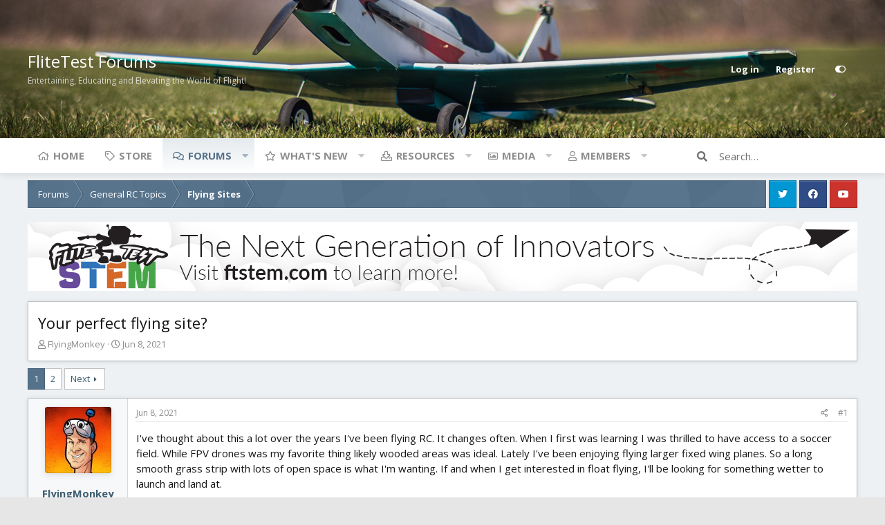

--- FILE ---
content_type: text/html; charset=utf-8
request_url: https://forum.flitetest.com/index.php?threads/your-perfect-flying-site.67524/
body_size: 31859
content:
<!DOCTYPE html>
<html id="XF" lang="en-US" dir="LTR"
	data-app="public"
	data-template="thread_view"
	data-container-key="node-241"
	data-content-key="thread-67524"
	data-logged-in="false"
	data-cookie-prefix="xf_"
	data-style-id="5" 
	data-style-type="light" 
	class="has-no-js template-thread_view"
	>
<head>
	<meta charset="utf-8" />
	<meta http-equiv="X-UA-Compatible" content="IE=Edge" />
	<meta name="viewport" content="width=device-width, initial-scale=1">

	
	
	

	<title>Your perfect flying site? | FliteTest Forum</title>

	
		
		<meta name="description" content="I&#039;ve thought about this a lot over the years I&#039;ve been flying RC.  It changes often.  When I first was learning I was thrilled to have access to a soccer..." />
		<meta property="og:description" content="I&#039;ve thought about this a lot over the years I&#039;ve been flying RC.  It changes often.  When I first was learning I was thrilled to have access to a soccer field.  While FPV drones was my favorite thing likely wooded areas was ideal.  Lately I&#039;ve been enjoying flying larger fixed wing planes.  So..." />
		<meta property="twitter:description" content="I&#039;ve thought about this a lot over the years I&#039;ve been flying RC.  It changes often.  When I first was learning I was thrilled to have access to a soccer field.  While FPV drones was my favorite..." />
	
	
		<meta property="og:url" content="https://forum.flitetest.com/index.php?threads/your-perfect-flying-site.67524/" />
	
		<link rel="canonical" href="https://forum.flitetest.com/index.php?threads/your-perfect-flying-site.67524/" />
	
		<link rel="next" href="/index.php?threads/your-perfect-flying-site.67524/page-2" />
	

	
		
	
	
	<meta property="og:site_name" content="FliteTest Forum" />


	
	
		
	
	
	<meta property="og:type" content="website" />


	
	
		
	
	
	
		<meta property="og:title" content="Your perfect flying site?" />
		<meta property="twitter:title" content="Your perfect flying site?" />
	


	
	
	
	

	
		<meta name="theme-color" content="#4a5054" />
	

	<link href="https://fonts.googleapis.com/css?family=Open+Sans:300,400,700" rel="stylesheet">

	
	

	


	<link rel="preload" href="/styles/fonts/fa/fa-regular-400.woff2?_v=5.15.3" as="font" type="font/woff2" crossorigin="anonymous" />


	<link rel="preload" href="/styles/fonts/fa/fa-solid-900.woff2?_v=5.15.3" as="font" type="font/woff2" crossorigin="anonymous" />


<link rel="preload" href="/styles/fonts/fa/fa-brands-400.woff2?_v=5.15.3" as="font" type="font/woff2" crossorigin="anonymous" />

	<link rel="stylesheet" href="/css.php?css=public%3Anormalize.css%2Cpublic%3Afa.css%2Cpublic%3Acore.less%2Cpublic%3Aapp.less&amp;s=5&amp;l=1&amp;d=1716576414&amp;k=bb5cec1a888a3175389e7beae3f8a9e256686aad" />

	<link rel="stylesheet" href="/css.php?css=public%3Aattachments.less%2Cpublic%3Abb_code.less%2Cpublic%3Alightbox.less%2Cpublic%3Amessage.less%2Cpublic%3Ashare_controls.less%2Cpublic%3Asiropu_ads_manager_ad.less%2Cpublic%3Astructured_list.less%2Cpublic%3Aextra.less&amp;s=5&amp;l=1&amp;d=1716576414&amp;k=fd590463b326437f8e99931cbbfded7094bcb9ad" />

	
		<script src="/js/xf/preamble.min.js?_v=f04721d1"></script>
	


	
	
	
	
		<script async src="/index.php?jc/gtm.js&amp;_v=f04721d1"></script>
	
	<script>
		window.dataLayer=window.dataLayer||[];function gtag(){dataLayer.push(arguments)}gtag("js",new Date);gtag('config','G-YCZ97F5PWW',{'style_id':5,'node_id':241,'node_title':'Flying Sites','thread_id':67524,'thread_title':'Your perfect flying site?','thread_author':'FlyingMonkey',});
!function(b,c){"object"==typeof console&&"function"==typeof console.error&&(console.error_old=console.error,console.error=function(){console.error_old.apply(this,arguments);b.gtag("event","exception",{error_type:"console",error_message:arguments[0],fatal:!1})});b.onerror=function(a,d,e){b.gtag("event","exception",{error_type:"javascript",error_message:a,error_location:d,error_line_number:e,fatal:!1})};b.onload=function(){c.querySelectorAll("img").forEach(a=>{a.complete&&0===a.naturalWidth&&b.gtag("event",
"exception",{error_type:"image",error_message:"not_loaded",error_location:a.src,fatal:!1})})}}(window,document);
	</script>


	<script type='text/javascript'>
var xfhtml = document.getElementById('XF');
function addClass(el, className) { if (el.classList) el.classList.add(className); else if (!hasClass(el, className)) el.className += ' ' + className; }
function getCookie(name) { var v = document.cookie.match('(^|;) ?' + name + '=([^;]*)(;|$)'); return v ? v[2] : null; }
function setCookie(name, value, days) { var d = new Date; d.setTime(d.getTime() + 24*60*60*1000*days); document.cookie = name + "=" + value + ";path=/;expires=" + d.toGMTString(); }
function deleteCookie(name) { setCookie(name, '', -1); }
function applySetting(settingName, settingOn, allowToggle){
	
	// Theme editor is enabled. Check for selected toggle, otherwise apply default
		if(allowToggle === 1){	
			cookie = getCookie(settingName);
			if( (cookie === 'on') || (!cookie && (settingOn === 1)) ){
				addClass(xfhtml, settingName);
			}
		} else if(settingOn === 1){
			addClass(xfhtml, settingName);
		}
	
}


applySetting('focus-fluid', 0, 1);


applySetting('focus-grid', 0, 1);





	var backgroundCookie = getCookie('xenfocusBackground-5');
	if(backgroundCookie){ xfhtml.setAttribute('data-focus-bg', '' + backgroundCookie + '');	} else { xfhtml.setAttribute('data-focus-bg', '3'); }

</script>



	
	<style id="colorPickerVar"></style>
	<script>
		var colorPickerVar = document.getElementById('colorPickerVar');
		var colorCookie = getCookie('xenfocusColor-5');
		if(colorCookie){
			colorPickerVar.innerHTML = ':root { --ortem: ' + colorCookie + '; }'
		}
	</script>
	




	

		
			
		

		
	






<script class="js-klEditorTemplates" type="application/json">
	[]
</script>
</head>
<body data-template="thread_view">

	

		
			
		

		
	


	

		
			
		

		
	






   
    
    


    
  
    



    
    
    
    


    
    
    


    
    
    
    













<div class="p-pageWrapper" id="top">


<!-- Logo bar: start -->
<header class="p-header" id="header">
	<div class="p-header-inner">
		<div class="p-header-content">

			<div class="p-header-logo p-header-logo--image">
				<a href="/index.php">
					
					

					<span>
						
							<span class='focus-logo'>FliteTest Forums</span>
	                        <span class='focus-logo-slogan'>Entertaining, Educating and Elevating the World of Flight!</span>
						
					</span>
				</a>
			</div>

			

    <div class='focus-ad'>
	

		
			
		

		
	

</div>
    
    

    <!-- User bar -->

    <div class='focus-wrap-user'>
		<div class="p-nav-opposite">
			<div class="p-navgroup p-account p-navgroup--guest">
				
					<a href="/index.php?login/" class="p-navgroup-link p-navgroup-link--textual p-navgroup-link--logIn" rel="nofollow" data-xf-click="overlay" data-follow-redirects="on">
						<span class="p-navgroup-linkText">Log in</span>
					</a>
					
						<a href="/index.php?register/" class="p-navgroup-link p-navgroup-link--textual p-navgroup-link--register" rel="nofollow" data-xf-click="overlay" data-follow-redirects="on">
							<span class="p-navgroup-linkText">Register</span>
						</a>
					
				
				
		            <a href="#" class="p-navgroup-link" rel="nofollow" data-xf-init="tooltip" title="Customize" data-xenfocus-editor>
	                    <span class="p-navgroup-linkText"></span>
	                </a>
	            
	            
			</div>

			<div class="p-navgroup p-discovery">
				<a href="/index.php?whats-new/"
					class="p-navgroup-link p-navgroup-link--iconic p-navgroup-link--whatsnew"
					title="What&#039;s new">
					<i aria-hidden="true"></i>
					<span class="p-navgroup-linkText">What's new</span>
				</a>

				
					<a href="/index.php?search/"
						class="p-navgroup-link p-navgroup-link--iconic p-navgroup-link--search"
						data-xf-click="menu"
						data-xf-key="/"
						aria-label="Search"
						aria-expanded="false"
						aria-haspopup="true"
						title="Search">
						<i aria-hidden="true"></i>
						<span class="p-navgroup-linkText">Search</span>
					</a>
					<div class="menu menu--structural menu--wide" data-menu="menu" aria-hidden="true">
						<form action="/index.php?search/search" method="post"
							class="menu-content"
							data-xf-init="quick-search">

							<h3 class="menu-header">Search</h3>
							
							<div class="menu-row">
								
									<div class="inputGroup inputGroup--joined">
										<input type="text" class="input" name="keywords" placeholder="Search…" aria-label="Search" data-menu-autofocus="true" />
										
			<select name="constraints" class="js-quickSearch-constraint input" aria-label="Search within">
				<option value="">Everywhere</option>
<option value="{&quot;search_type&quot;:&quot;post&quot;}">Threads</option>
<option value="{&quot;search_type&quot;:&quot;post&quot;,&quot;c&quot;:{&quot;nodes&quot;:[241],&quot;child_nodes&quot;:1}}">This forum</option>
<option value="{&quot;search_type&quot;:&quot;post&quot;,&quot;c&quot;:{&quot;thread&quot;:67524}}">This thread</option>

			</select>
		
									</div>
									
							</div>

							
							<div class="menu-row">
								<label class="iconic"><input type="checkbox"  name="c[title_only]" value="1" /><i aria-hidden="true"></i><span class="iconic-label">Search titles only</span></label>

							</div>
							
							<div class="menu-row">
								<div class="inputGroup">
									<span class="inputGroup-text">By:</span>
									<input class="input" name="c[users]" data-xf-init="auto-complete" placeholder="Member" />
								</div>
							</div>
							
<div class="menu-footer">
								<span class="menu-footer-controls">
									<button type="submit" class="button--primary button button--icon button--icon--search"><span class="button-text">Search</span></button>
									<a href="/index.php?search/" class="button" rel="nofollow"><span class="button-text">Filters</span></a>
								</span>
							</div>

							<input type="hidden" name="_xfToken" value="1768981636,8bd3c1c1f0ab5a2a1610f4774730d8bb" />
						</form>
					</div>
				
			</div>
		</div>
	</div>


    

			
		</div>
	</div>
</header>
<!-- Logo bar: end -->

<div class='focus-content'>
	

<!-- Secondary header: start -->

	<div class="p-navSticky p-navSticky--primary" data-xf-init="sticky-header">
		
    
    <!-- Secondary header -->
    
	<div class="p-nav">
		<div class="p-nav-inner">
			
			<div class='focus-mobile-navigation'>
				<a class="p-nav-menuTrigger" data-xf-click="off-canvas" data-menu=".js-headerOffCanvasMenu" role="button" tabindex="0">
					<i aria-hidden="true"></i>
					<span class="p-nav-menuText">Menu</span>
				</a>
				<div class='focus-mobile-logo'>
					<a href="/index.php">
						
							FliteTest Forums
						
					</a>
				</div>
			</div>

			

    <!-- User bar -->

    <div class='focus-wrap-user'>
		<div class="p-nav-opposite">
			<div class="p-navgroup p-account p-navgroup--guest">
				
					<a href="/index.php?login/" class="p-navgroup-link p-navgroup-link--textual p-navgroup-link--logIn" rel="nofollow" data-xf-click="overlay" data-follow-redirects="on">
						<span class="p-navgroup-linkText">Log in</span>
					</a>
					
						<a href="/index.php?register/" class="p-navgroup-link p-navgroup-link--textual p-navgroup-link--register" rel="nofollow" data-xf-click="overlay" data-follow-redirects="on">
							<span class="p-navgroup-linkText">Register</span>
						</a>
					
				
				
		            <a href="#" class="p-navgroup-link" rel="nofollow" data-xf-init="tooltip" title="Customize" data-xenfocus-editor>
	                    <span class="p-navgroup-linkText"></span>
	                </a>
	            
	            
			</div>

			<div class="p-navgroup p-discovery">
				<a href="/index.php?whats-new/"
					class="p-navgroup-link p-navgroup-link--iconic p-navgroup-link--whatsnew"
					title="What&#039;s new">
					<i aria-hidden="true"></i>
					<span class="p-navgroup-linkText">What's new</span>
				</a>

				
					<a href="/index.php?search/"
						class="p-navgroup-link p-navgroup-link--iconic p-navgroup-link--search"
						data-xf-click="menu"
						data-xf-key="/"
						aria-label="Search"
						aria-expanded="false"
						aria-haspopup="true"
						title="Search">
						<i aria-hidden="true"></i>
						<span class="p-navgroup-linkText">Search</span>
					</a>
					<div class="menu menu--structural menu--wide" data-menu="menu" aria-hidden="true">
						<form action="/index.php?search/search" method="post"
							class="menu-content"
							data-xf-init="quick-search">

							<h3 class="menu-header">Search</h3>
							
							<div class="menu-row">
								
									<div class="inputGroup inputGroup--joined">
										<input type="text" class="input" name="keywords" placeholder="Search…" aria-label="Search" data-menu-autofocus="true" />
										
			<select name="constraints" class="js-quickSearch-constraint input" aria-label="Search within">
				<option value="">Everywhere</option>
<option value="{&quot;search_type&quot;:&quot;post&quot;}">Threads</option>
<option value="{&quot;search_type&quot;:&quot;post&quot;,&quot;c&quot;:{&quot;nodes&quot;:[241],&quot;child_nodes&quot;:1}}">This forum</option>
<option value="{&quot;search_type&quot;:&quot;post&quot;,&quot;c&quot;:{&quot;thread&quot;:67524}}">This thread</option>

			</select>
		
									</div>
									
							</div>

							
							<div class="menu-row">
								<label class="iconic"><input type="checkbox"  name="c[title_only]" value="1" /><i aria-hidden="true"></i><span class="iconic-label">Search titles only</span></label>

							</div>
							
							<div class="menu-row">
								<div class="inputGroup">
									<span class="inputGroup-text">By:</span>
									<input class="input" name="c[users]" data-xf-init="auto-complete" placeholder="Member" />
								</div>
							</div>
							
<div class="menu-footer">
								<span class="menu-footer-controls">
									<button type="submit" class="button--primary button button--icon button--icon--search"><span class="button-text">Search</span></button>
									<a href="/index.php?search/" class="button" rel="nofollow"><span class="button-text">Filters</span></a>
								</span>
							</div>

							<input type="hidden" name="_xfToken" value="1768981636,8bd3c1c1f0ab5a2a1610f4774730d8bb" />
						</form>
					</div>
				
			</div>
		</div>
	</div>


			
    
    <!-- Navigation wrap -->
    <nav class='focus-wrap-nav'>
		<div class="p-nav-scroller hScroller" data-xf-init="h-scroller" data-auto-scroll=".p-navEl.is-selected">
			<div class="hScroller-scroll">
				<ul class="p-nav-list js-offCanvasNavSource">
				
					<li>
						
	<div class="p-navEl " >
		

			
	
	<a href="https://www.flitetest.com"
		class="p-navEl-link "
		
		data-xf-key="1"
		data-nav-id="home">Home</a>


			

		
		
	</div>

					</li>
				
					<li>
						
	<div class="p-navEl " >
		

			
	
	<a href="https://store.flitetest.com/"
		class="p-navEl-link "
		
		data-xf-key="2"
		data-nav-id="Store">Store</a>


			

		
		
	</div>

					</li>
				
					<li>
						
	<div class="p-navEl is-selected" data-has-children="true">
		

			
	
	<a href="/index.php"
		class="p-navEl-link p-navEl-link--splitMenu "
		
		
		data-nav-id="forums">Forums</a>


			<a data-xf-key="3"
				data-xf-click="menu"
				data-menu-pos-ref="< .p-navEl"
				data-arrow-pos-ref="< .p-navEl"
				class="p-navEl-splitTrigger"
				role="button"
				tabindex="0"
				aria-label="Toggle expanded"
				aria-expanded="false"
				aria-haspopup="true"></a>

		
		
			<div class="menu menu--structural" data-menu="menu" aria-hidden="true">
				<div class="menu-content">
					<!--<h4 class="menu-header">Forums</h4>-->
					
						
	
	
	<a href="/index.php?whats-new/posts/"
		class="menu-linkRow u-indentDepth0 js-offCanvasCopy "
		
		
		data-nav-id="newPosts">New posts</a>

	

					
						
	
	
	<a href="/index.php?search/&amp;type=post"
		class="menu-linkRow u-indentDepth0 js-offCanvasCopy "
		
		
		data-nav-id="searchForums">Search forums</a>

	

					
				</div>
			</div>
		
	</div>

					</li>
				
					<li>
						
	<div class="p-navEl " data-has-children="true">
		

			
	
	<a href="/index.php?whats-new/"
		class="p-navEl-link p-navEl-link--splitMenu "
		
		
		data-nav-id="whatsNew">What's new</a>


			<a data-xf-key="4"
				data-xf-click="menu"
				data-menu-pos-ref="< .p-navEl"
				data-arrow-pos-ref="< .p-navEl"
				class="p-navEl-splitTrigger"
				role="button"
				tabindex="0"
				aria-label="Toggle expanded"
				aria-expanded="false"
				aria-haspopup="true"></a>

		
		
			<div class="menu menu--structural" data-menu="menu" aria-hidden="true">
				<div class="menu-content">
					<!--<h4 class="menu-header">What's new</h4>-->
					
						
	
	
	<a href="/index.php?whats-new/posts/"
		class="menu-linkRow u-indentDepth0 js-offCanvasCopy "
		 rel="nofollow"
		
		data-nav-id="whatsNewPosts">New posts</a>

	

					
						
	
	
	<a href="/index.php?whats-new/media/"
		class="menu-linkRow u-indentDepth0 js-offCanvasCopy "
		 rel="nofollow"
		
		data-nav-id="xfmgWhatsNewNewMedia">New media</a>

	

					
						
	
	
	<a href="/index.php?whats-new/media-comments/"
		class="menu-linkRow u-indentDepth0 js-offCanvasCopy "
		 rel="nofollow"
		
		data-nav-id="xfmgWhatsNewMediaComments">New media comments</a>

	

					
						
	
	
	<a href="/index.php?whats-new/resources/"
		class="menu-linkRow u-indentDepth0 js-offCanvasCopy "
		 rel="nofollow"
		
		data-nav-id="xfrmNewResources">New resources</a>

	

					
						
	
	
	<a href="/index.php?whats-new/profile-posts/"
		class="menu-linkRow u-indentDepth0 js-offCanvasCopy "
		 rel="nofollow"
		
		data-nav-id="whatsNewProfilePosts">New profile posts</a>

	

					
						
	
	
	<a href="/index.php?whats-new/latest-activity"
		class="menu-linkRow u-indentDepth0 js-offCanvasCopy "
		 rel="nofollow"
		
		data-nav-id="latestActivity">Latest activity</a>

	

					
				</div>
			</div>
		
	</div>

					</li>
				
					<li>
						
	<div class="p-navEl " data-has-children="true">
		

			
	
	<a href="/index.php?resources/"
		class="p-navEl-link p-navEl-link--splitMenu "
		
		
		data-nav-id="xfrm">Resources</a>


			<a data-xf-key="5"
				data-xf-click="menu"
				data-menu-pos-ref="< .p-navEl"
				data-arrow-pos-ref="< .p-navEl"
				class="p-navEl-splitTrigger"
				role="button"
				tabindex="0"
				aria-label="Toggle expanded"
				aria-expanded="false"
				aria-haspopup="true"></a>

		
		
			<div class="menu menu--structural" data-menu="menu" aria-hidden="true">
				<div class="menu-content">
					<!--<h4 class="menu-header">Resources</h4>-->
					
						
	
	
	<a href="/index.php?resources/latest-reviews"
		class="menu-linkRow u-indentDepth0 js-offCanvasCopy "
		
		
		data-nav-id="xfrmLatestReviews">Latest reviews</a>

	

					
						
	
	
	<a href="/index.php?search/&amp;type=resource"
		class="menu-linkRow u-indentDepth0 js-offCanvasCopy "
		
		
		data-nav-id="xfrmSearchResources">Search resources</a>

	

					
				</div>
			</div>
		
	</div>

					</li>
				
					<li>
						
	<div class="p-navEl " data-has-children="true">
		

			
	
	<a href="/index.php?media/"
		class="p-navEl-link p-navEl-link--splitMenu "
		
		
		data-nav-id="xfmg">Media</a>


			<a data-xf-key="6"
				data-xf-click="menu"
				data-menu-pos-ref="< .p-navEl"
				data-arrow-pos-ref="< .p-navEl"
				class="p-navEl-splitTrigger"
				role="button"
				tabindex="0"
				aria-label="Toggle expanded"
				aria-expanded="false"
				aria-haspopup="true"></a>

		
		
			<div class="menu menu--structural" data-menu="menu" aria-hidden="true">
				<div class="menu-content">
					<!--<h4 class="menu-header">Media</h4>-->
					
						
	
	
	<a href="/index.php?whats-new/media/"
		class="menu-linkRow u-indentDepth0 js-offCanvasCopy "
		 rel="nofollow"
		
		data-nav-id="xfmgNewMedia">New media</a>

	

					
						
	
	
	<a href="/index.php?whats-new/media-comments/"
		class="menu-linkRow u-indentDepth0 js-offCanvasCopy "
		 rel="nofollow"
		
		data-nav-id="xfmgNewComments">New comments</a>

	

					
						
	
	
	<a href="/index.php?search/&amp;type=xfmg_media"
		class="menu-linkRow u-indentDepth0 js-offCanvasCopy "
		
		
		data-nav-id="xfmgSearchMedia">Search media</a>

	

					
				</div>
			</div>
		
	</div>

					</li>
				
					<li>
						
	<div class="p-navEl " data-has-children="true">
		

			
	
	<a href="/index.php?members/"
		class="p-navEl-link p-navEl-link--splitMenu "
		
		
		data-nav-id="members">Members</a>


			<a data-xf-key="7"
				data-xf-click="menu"
				data-menu-pos-ref="< .p-navEl"
				data-arrow-pos-ref="< .p-navEl"
				class="p-navEl-splitTrigger"
				role="button"
				tabindex="0"
				aria-label="Toggle expanded"
				aria-expanded="false"
				aria-haspopup="true"></a>

		
		
			<div class="menu menu--structural" data-menu="menu" aria-hidden="true">
				<div class="menu-content">
					<!--<h4 class="menu-header">Members</h4>-->
					
						
	
	
	<a href="/index.php?online/"
		class="menu-linkRow u-indentDepth0 js-offCanvasCopy "
		
		
		data-nav-id="currentVisitors">Current visitors</a>

	

					
						
	
	
	<a href="/index.php?whats-new/profile-posts/"
		class="menu-linkRow u-indentDepth0 js-offCanvasCopy "
		 rel="nofollow"
		
		data-nav-id="newProfilePosts">New profile posts</a>

	

					
						
	
	
	<a href="/index.php?search/&amp;type=profile_post"
		class="menu-linkRow u-indentDepth0 js-offCanvasCopy "
		
		
		data-nav-id="searchProfilePosts">Search profile posts</a>

	

					
				</div>
			</div>
		
	</div>

					</li>
				
				</ul>
			</div>
		</div>
	</nav>
    

			
	<div class='focus-wrap-search'>
	
		
			<form action="/index.php?search/search" method="post">
	        
	        <!-- Search -->
			<div class='focus-search'>	
				
				<div class='focus-search-flex'>
					<input name="keywords" placeholder="Search…" aria-label="Search" data-menu-autofocus="true" type="text" />
					<div class='focus-search-prefix'><i class="fa fa-search" aria-hidden="true"></i></div>
				</div>
				
			</div>
			
			
				<div class="focus-search-menu">

					
					
						<div class="menu-row">
							
			<select name="constraints" class="js-quickSearch-constraint input" aria-label="Search within">
				<option value="">Everywhere</option>
<option value="{&quot;search_type&quot;:&quot;post&quot;}">Threads</option>
<option value="{&quot;search_type&quot;:&quot;post&quot;,&quot;c&quot;:{&quot;nodes&quot;:[241],&quot;child_nodes&quot;:1}}">This forum</option>
<option value="{&quot;search_type&quot;:&quot;post&quot;,&quot;c&quot;:{&quot;thread&quot;:67524}}">This thread</option>

			</select>
		
						</div>
					

					
					<div class="menu-row">
						<label class="iconic"><input type="checkbox"  name="c[title_only]" value="1" /><i aria-hidden="true"></i><span class="iconic-label">Search titles only</span></label>

					</div>
					
					<div class="menu-row">
						<div class="inputGroup">
							<span class="inputGroup-text">By:</span>
							<input class="input" name="c[users]" data-xf-init="auto-complete" placeholder="Member" />
						</div>
					</div>
					
<div class="menu-footer">
						<span class="menu-footer-controls">
							<a href="/index.php?search/" class="button" rel="nofollow"><span class="button-text">Advanced search…</span></a>
							<button type="submit" class="button--primary button button--icon button--icon--search"><span class="button-text">Search</span></button>
						</span>
					</div>

				</div>
			

			<input type="hidden" name="_xfToken" value="1768981636,8bd3c1c1f0ab5a2a1610f4774730d8bb" />

			</form>
		

	</div>


		</div>
	</div>
    

	</div>
	
    <!-- Sub navigation -->
	
		<div class="p-sectionLinks">
			<div class="p-sectionLinks-inner hScroller" data-xf-init="h-scroller">
				<div class="hScroller-scroll">
					<ul class="p-sectionLinks-list">
					
						<li>
							
	<div class="p-navEl " >
		

			
	
	<a href="/index.php?whats-new/posts/"
		class="p-navEl-link "
		
		data-xf-key="alt+1"
		data-nav-id="newPosts">New posts</a>


			

		
		
	</div>

						</li>
					
						<li>
							
	<div class="p-navEl " >
		

			
	
	<a href="/index.php?search/&amp;type=post"
		class="p-navEl-link "
		
		data-xf-key="alt+2"
		data-nav-id="searchForums">Search forums</a>


			

		
		
	</div>

						</li>
					
					</ul>
				</div>
			</div>
		</div>
	


<!-- Secondary header: end -->


<div class="p-body">
	<div class="p-body-inner">
		<!--XF:EXTRA_OUTPUT-->

        
        <!-- Staff bar: start -->
        
        
        
	<div id='xenfocus-color-picker'>
		<h4 data-focus-text="Choose color"></h4>
		<ul class='xenfocus-color-picker'>
			<li></li>
			<li></li>
			<li></li>
			<li></li>
			<li></li>
			<li></li>
			<li></li>
			<li></li>
			<li></li>
			<li></li>
			<li></li>
			<li></li>
		</ul>
	</div>


        


        
		

		

		
	

		
			
		

		
	


		
        <div class='focus-breadcrumb'>
            

	

	
		<ul class="p-breadcrumbs "
			itemscope itemtype="https://schema.org/BreadcrumbList">
		

			
				
	<li itemprop="itemListElement" itemscope itemtype="https://schema.org/ListItem">
		<a href="/index.php" itemprop="item">
			<span itemprop="name">Forums</span>
		</a>
	</li>

			

			
			
				
	<li itemprop="itemListElement" itemscope itemtype="https://schema.org/ListItem">
		<a href="/index.php#general-rc-topics.14" itemprop="item">
			<span itemprop="name">General RC Topics</span>
		</a>
	</li>

			
				
	<li itemprop="itemListElement" itemscope itemtype="https://schema.org/ListItem">
		<a href="/index.php?forums/flying-sites.241/" itemprop="item">
			<span itemprop="name">Flying Sites</span>
		</a>
	</li>

			

		
		</ul>
	

		    <ul class='xenfocus-social'>
	<li><a href='https://twitter.com/FliteTest' target='_blank'></a></li>
<li><a href='https://www.facebook.com/flitetest' target='_blank'></a></li>
<li><a href='https://www.youtube.com/user/flitetest/featured' target='_blank'></a></li>
</ul>
        </div>

        
            
		 <div class="samBannerUnit samAlignCenter" data-xf-init="sam-unit" data-position="container_breadcrumb_top_below"> <div class="samItem" data-xf-init="sam-item" data-id="17" data-cv="true" data-cc="true"> <a  href="https://ftstem.com/pages/products" target="_blank" rel="nofollow"> <img src="https://forum.flitetest.com/data/siropu/am/user/167f95431393ff.jpg" alt="Flite Test STEM" > </a> </div> </div> 


		
	<noscript class="js-jsWarning"><div class="blockMessage blockMessage--important blockMessage--iconic u-noJsOnly">JavaScript is disabled. For a better experience, please enable JavaScript in your browser before proceeding.</div></noscript>

		
	<div class="blockMessage blockMessage--important blockMessage--iconic js-browserWarning" style="display: none">You are using an out of date browser. It  may not display this or other websites correctly.<br />You should upgrade or use an <a href="https://www.google.com/chrome/" target="_blank" rel="noopener">alternative browser</a>.</div>


		
			<div class="p-body-header">
			
				
					<div class="p-title ">
					
						
							<h1 class="p-title-value">Your perfect flying site?</h1>
						
						
					
					</div>
				

				
					<div class="p-description">
	<ul class="listInline listInline--bullet">
		<li>
			<i class="fa--xf far fa-user" aria-hidden="true" title="Thread starter"></i>
			<span class="u-srOnly">Thread starter</span>

			<a href="/index.php?members/flyingmonkey.3/" class="username  u-concealed" dir="auto" data-user-id="3" data-xf-init="member-tooltip"><span class="username--staff username--moderator username--admin">FlyingMonkey</span></a>
		</li>
		<li>
			<i class="fa--xf far fa-clock" aria-hidden="true" title="Start date"></i>
			<span class="u-srOnly">Start date</span>

			<a href="/index.php?threads/your-perfect-flying-site.67524/" class="u-concealed"><time  class="u-dt" dir="auto" datetime="2021-06-08T11:47:19-0400" data-time="1623167239" data-date-string="Jun 8, 2021" data-time-string="11:47 AM" title="Jun 8, 2021 at 11:47 AM">Jun 8, 2021</time></a>
		</li>
		
	</ul>
</div>
				
			
			</div>
		

		<div class="p-body-main  ">
			

			<div class="p-body-content">
				
	

		
			
		

		
	


				<div class="p-body-pageContent">










	
	
	
		
	
	
	


	
	
	
		
	
	
	


	
	
		
	
	
	


	
	













	

	
		
		
	








	

		
			
		

		
	











	

		
			
		

		
	



	

		
			
		

		
	



<div class="block block--messages" data-xf-init="" data-type="post" data-href="/index.php?inline-mod/" data-search-target="*">

	<span class="u-anchorTarget" id="posts"></span>

	
		
	

	

	<div class="block-outer"><div class="block-outer-main"><nav class="pageNavWrapper pageNavWrapper--mixed ">



<div class="pageNav  ">
	

	<ul class="pageNav-main">
		

	
		<li class="pageNav-page pageNav-page--current "><a href="/index.php?threads/your-perfect-flying-site.67524/">1</a></li>
	


		

		

		

		

	
		<li class="pageNav-page "><a href="/index.php?threads/your-perfect-flying-site.67524/page-2">2</a></li>
	

	</ul>

	
		<a href="/index.php?threads/your-perfect-flying-site.67524/page-2" class="pageNav-jump pageNav-jump--next">Next</a>
	
</div>

<div class="pageNavSimple">
	

	<a class="pageNavSimple-el pageNavSimple-el--current"
		data-xf-init="tooltip" title="Go to page"
		data-xf-click="menu" role="button" tabindex="0" aria-expanded="false" aria-haspopup="true">
		1 of 2
	</a>
	

	<div class="menu menu--pageJump" data-menu="menu" aria-hidden="true">
		<div class="menu-content">
			<h4 class="menu-header">Go to page</h4>
			<div class="menu-row" data-xf-init="page-jump" data-page-url="/index.php?threads/your-perfect-flying-site.67524/page-%page%">
				<div class="inputGroup inputGroup--numbers">
					<div class="inputGroup inputGroup--numbers inputNumber" data-xf-init="number-box"><input type="number" pattern="\d*" class="input input--number js-numberBoxTextInput input input--numberNarrow js-pageJumpPage" value="1"  min="1" max="2" step="1" required="required" data-menu-autofocus="true" /></div>
					<span class="inputGroup-text"><button type="button" class="js-pageJumpGo button"><span class="button-text">Go</span></button></span>
				</div>
			</div>
		</div>
	</div>


	
		<a href="/index.php?threads/your-perfect-flying-site.67524/page-2" class="pageNavSimple-el pageNavSimple-el--next">
			Next <i aria-hidden="true"></i>
		</a>
		<a href="/index.php?threads/your-perfect-flying-site.67524/page-2"
			class="pageNavSimple-el pageNavSimple-el--last"
			data-xf-init="tooltip" title="Last">
			<i aria-hidden="true"></i> <span class="u-srOnly">Last</span>
		</a>
	
</div>

</nav>



</div></div>

	

	
		
	<div class="block-outer js-threadStatusField"></div>

	

	<div class="block-container lbContainer"
		data-xf-init="lightbox select-to-quote"
		data-message-selector=".js-post"
		data-lb-id="thread-67524"
		data-lb-universal="0">

		<div class="block-body js-replyNewMessageContainer">
			
				


	

		
			
		

		
	



					

					
						

	


	

	

	
	<article class="message message--post js-post js-inlineModContainer  "
		data-author="FlyingMonkey"
		data-content="post-662645"
		id="js-post-662645">

		<span class="u-anchorTarget" id="post-662645"></span>

		
			<div class="message-inner">
				
					<div class="message-cell message-cell--user">
						

	<section itemscope itemtype="https://schema.org/Person" class="message-user">
		<div class="message-avatar ">
			<div class="message-avatar-wrapper">
				<a href="/index.php?members/flyingmonkey.3/" class="avatar avatar--m" data-user-id="3" data-xf-init="member-tooltip">
			<img src="/data/avatars/m/0/3.jpg?1634471183" srcset="/data/avatars/l/0/3.jpg?1634471183 2x" alt="FlyingMonkey" class="avatar-u3-m" width="96" height="96" loading="lazy" itemprop="image" /> 
		</a>
				
			</div>
		</div>
		<div class="message-userDetails">
			<h4 class="message-name"><a href="/index.php?members/flyingmonkey.3/" class="username " dir="auto" data-user-id="3" data-xf-init="member-tooltip" itemprop="name"><span class="username--staff username--moderator username--admin">FlyingMonkey</span></a></h4>
			<h5 class="userTitle message-userTitle" dir="auto" itemprop="jobTitle">Bought Another Trailer</h5>
			<div class="userBanner userBanner--staff message-userBanner" dir="auto" itemprop="jobTitle"><span class="userBanner-before"></span><strong>Staff member</strong><span class="userBanner-after"></span></div>
<div class="userBanner userBanner userBanner--red message-userBanner" itemprop="jobTitle"><span class="userBanner-before"></span><strong>Admin</strong><span class="userBanner-after"></span></div>
		</div>
		
			
			
		
		<span class="message-userArrow"></span>
	</section>

					</div>
				

				
					<div class="message-cell message-cell--main">
					
						<div class="message-main js-quickEditTarget">

							
								

	<header class="message-attribution message-attribution--split">
		<ul class="message-attribution-main listInline ">
			
			
			<li class="u-concealed">
				<a href="/index.php?threads/your-perfect-flying-site.67524/post-662645" rel="nofollow">
					<time  class="u-dt" dir="auto" datetime="2021-06-08T11:47:19-0400" data-time="1623167239" data-date-string="Jun 8, 2021" data-time-string="11:47 AM" title="Jun 8, 2021 at 11:47 AM" itemprop="datePublished">Jun 8, 2021</time>
				</a>
			</li>
			
		</ul>

		<ul class="message-attribution-opposite message-attribution-opposite--list ">
			
			<li>
				<a href="/index.php?threads/your-perfect-flying-site.67524/post-662645"
					class="message-attribution-gadget"
					data-xf-init="share-tooltip"
					data-href="/index.php?posts/662645/share"
					aria-label="Share"
					rel="nofollow">
					<i class="fa--xf far fa-share-alt" aria-hidden="true"></i>
				</a>
			</li>
			
			
				<li>
					<a href="/index.php?threads/your-perfect-flying-site.67524/post-662645" rel="nofollow">
						#1
					</a>
				</li>
			
		</ul>
	</header>

							

							<div class="message-content js-messageContent">
							

								
									
	
	
	

								

								
									

	<div class="message-userContent lbContainer js-lbContainer "
		data-lb-id="post-662645"
		data-lb-caption-desc="FlyingMonkey &middot; Jun 8, 2021 at 11:47 AM">

		
			

	

		

		<article class="message-body js-selectToQuote">
			
				
			
			
				
	

		
			
		

		
	

<div class="bbWrapper">I've thought about this a lot over the years I've been flying RC.  It changes often.  When I first was learning I was thrilled to have access to a soccer field.  While FPV drones was my favorite thing likely wooded areas was ideal.  Lately I've been enjoying flying larger fixed wing planes.  So a long smooth grass strip with lots of open space is what I'm wanting.  If and when I get interested in float flying, I'll be looking for something wetter to launch and land at.<br />
<br />
Hodges Field in GA is probably my favorite site I've ever visited but it'sa 4 hour drive for me.  A close second is 3D Farm.  That's only 1.5 hours.  A bit far for a quick after work flight, but the land owner allows camping on site so I often drive up on my &quot;Friday&quot; fly that evening and again the next morning and then rush back home for the rest of my weekend.<br />
<br />
The nicest club field I've visited was Cobb County RC in nort GA.  It's not privately owned like the other two.  It also has the most &quot;infrastructure&quot; of the fields I've been to.  They have two layers of fencing, a barrier to divide spectator area from the pilot area.  There's also a safety fence at the flight line.  They have a paved runway and paved taxiways.  There's lots of shade both inside the pits and in the spectator area as well as sheds for the club to use.   I really liked their setup for a club.  My &quot;local&quot; one is gated and closed unless club members are on site.  It's also on airforce base property so that adds another layer of regulations.  <br />
<br />
Long story, short...  what are some of your favorite fields and why.  Also, if you had access to a large piece of land, how would you set it up for flying?</div>

	

		
			
		

		
	

			
			<div class="js-selectToQuoteEnd">&nbsp;</div>
			
				
			
		</article>

		
			

	

		

		
			
	
		
		<section class="message-attachments">
			<h4 class="block-textHeader">Attachments</h4>
			<ul class="attachmentList">
				
					
						
	<li class="file file--linked">
		<a class="u-anchorTarget" id="attachment-201616"></a>
		
			
	
		
		

		
			<script class="js-extraPhrases" type="application/json">
			{
				"lightbox_close": "Close",
				"lightbox_next": "Next",
				"lightbox_previous": "Previous",
				"lightbox_error": "The requested content cannot be loaded. Please try again later.",
				"lightbox_start_slideshow": "Start slideshow",
				"lightbox_stop_slideshow": "Stop slideshow",
				"lightbox_full_screen": "Full screen",
				"lightbox_thumbnails": "Thumbnails",
				"lightbox_download": "Download",
				"lightbox_share": "Share",
				"lightbox_zoom": "Zoom",
				"lightbox_new_window": "New window",
				"lightbox_toggle_sidebar": "Toggle sidebar"
			}
			</script>
		
		
	


			
<a class="file-preview js-lbImage" data-lb-sidebar-href="" data-lb-caption-extra-html="" href="https://ftforumx2.s3.amazonaws.com/2021/06/369377_2f3a7dcd68bb2db43a6cf3a5de186029.jpg" target="_blank">
				<img src="https://ftforumx2.s3.amazonaws.com/2021/06/369377_2f3a7dcd68bb2db43a6cf3a5de186029_thumb.jpg" alt="FB_IMG_1623162679640.jpg"
					width="150" height="113" loading="lazy" />
			</a>
		

		<div class="file-content">
			<div class="file-info">
				<span class="file-name" title="FB_IMG_1623162679640.jpg">FB_IMG_1623162679640.jpg</span>
				<div class="file-meta">
					98.4 KB
					
					&middot; Views: 0
					
				</div>
			</div>
		</div>
	</li>

					
						
	<li class="file file--linked">
		<a class="u-anchorTarget" id="attachment-201617"></a>
		
			
	
		
		

		
		
	


			
<a class="file-preview js-lbImage" data-lb-sidebar-href="" data-lb-caption-extra-html="" href="https://ftforumx2.s3.amazonaws.com/2021/06/369378_6d7c3c7810e26a483d8478a5532cc13a.jpg" target="_blank">
				<img src="https://ftforumx2.s3.amazonaws.com/2021/06/369378_6d7c3c7810e26a483d8478a5532cc13a_thumb.jpg" alt="FB_IMG_1623162730373.jpg"
					width="150" height="113" loading="lazy" />
			</a>
		

		<div class="file-content">
			<div class="file-info">
				<span class="file-name" title="FB_IMG_1623162730373.jpg">FB_IMG_1623162730373.jpg</span>
				<div class="file-meta">
					71.4 KB
					
					&middot; Views: 0
					
				</div>
			</div>
		</div>
	</li>

					
						
	<li class="file file--linked">
		<a class="u-anchorTarget" id="attachment-201618"></a>
		
			
	
		
		

		
		
	


			
<a class="file-preview js-lbImage" data-lb-sidebar-href="" data-lb-caption-extra-html="" href="https://ftforumx2.s3.amazonaws.com/2021/06/369380_7faff9f30b30440fde91a76092e53a0c.jpg" target="_blank">
				<img src="https://ftforumx2.s3.amazonaws.com/2021/06/369380_7faff9f30b30440fde91a76092e53a0c_thumb.jpg" alt="FB_IMG_1623162750935.jpg"
					width="150" height="113" loading="lazy" />
			</a>
		

		<div class="file-content">
			<div class="file-info">
				<span class="file-name" title="FB_IMG_1623162750935.jpg">FB_IMG_1623162750935.jpg</span>
				<div class="file-meta">
					93.9 KB
					
					&middot; Views: 0
					
				</div>
			</div>
		</div>
	</li>

					
						
	<li class="file file--linked">
		<a class="u-anchorTarget" id="attachment-201619"></a>
		
			
	
		
		

		
		
	


			
<a class="file-preview js-lbImage" data-lb-sidebar-href="" data-lb-caption-extra-html="" href="https://ftforumx2.s3.amazonaws.com/2021/06/369381_f69725d7cc0b9f16d242c8b0ceacee33.jpg" target="_blank">
				<img src="https://ftforumx2.s3.amazonaws.com/2021/06/369381_f69725d7cc0b9f16d242c8b0ceacee33_thumb.jpg" alt="FB_IMG_1623162755010.jpg"
					width="150" height="113" loading="lazy" />
			</a>
		

		<div class="file-content">
			<div class="file-info">
				<span class="file-name" title="FB_IMG_1623162755010.jpg">FB_IMG_1623162755010.jpg</span>
				<div class="file-meta">
					54.9 KB
					
					&middot; Views: 0
					
				</div>
			</div>
		</div>
	</li>

					
						
	<li class="file file--linked">
		<a class="u-anchorTarget" id="attachment-201620"></a>
		
			
	
		
		

		
		
	


			
<a class="file-preview js-lbImage" data-lb-sidebar-href="" data-lb-caption-extra-html="" href="https://ftforumx2.s3.amazonaws.com/2021/06/369382_0340d2aff53529d66ae037a78efb6fdf.jpg" target="_blank">
				<img src="https://ftforumx2.s3.amazonaws.com/2021/06/369382_0340d2aff53529d66ae037a78efb6fdf_thumb.jpg" alt="FB_IMG_1623162788041.jpg"
					width="150" height="113" loading="lazy" />
			</a>
		

		<div class="file-content">
			<div class="file-info">
				<span class="file-name" title="FB_IMG_1623162788041.jpg">FB_IMG_1623162788041.jpg</span>
				<div class="file-meta">
					51.4 KB
					
					&middot; Views: 0
					
				</div>
			</div>
		</div>
	</li>

					
						
	<li class="file file--linked">
		<a class="u-anchorTarget" id="attachment-201621"></a>
		
			
	
		
		

		
		
	


			
<a class="file-preview js-lbImage" data-lb-sidebar-href="" data-lb-caption-extra-html="" href="https://ftforumx2.s3.amazonaws.com/2021/06/369383_5ba110bf4e2bc49449ec1b5a50151d7c.jpg" target="_blank">
				<img src="https://ftforumx2.s3.amazonaws.com/2021/06/369383_5ba110bf4e2bc49449ec1b5a50151d7c_thumb.jpg" alt="FB_IMG_1623162821943.jpg"
					width="150" height="85" loading="lazy" />
			</a>
		

		<div class="file-content">
			<div class="file-info">
				<span class="file-name" title="FB_IMG_1623162821943.jpg">FB_IMG_1623162821943.jpg</span>
				<div class="file-meta">
					41.8 KB
					
					&middot; Views: 0
					
				</div>
			</div>
		</div>
	</li>

					
						
	<li class="file file--linked">
		<a class="u-anchorTarget" id="attachment-201622"></a>
		
			
	
		
		

		
		
	


			
<a class="file-preview js-lbImage" data-lb-sidebar-href="" data-lb-caption-extra-html="" href="https://ftforumx2.s3.amazonaws.com/2021/06/369384_e48570b4c0a017900ed1481b9a01cb1b.jpg" target="_blank">
				<img src="https://ftforumx2.s3.amazonaws.com/2021/06/369384_e48570b4c0a017900ed1481b9a01cb1b_thumb.jpg" alt="FB_IMG_1623162829706.jpg"
					width="150" height="85" loading="lazy" />
			</a>
		

		<div class="file-content">
			<div class="file-info">
				<span class="file-name" title="FB_IMG_1623162829706.jpg">FB_IMG_1623162829706.jpg</span>
				<div class="file-meta">
					40.3 KB
					
					&middot; Views: 0
					
				</div>
			</div>
		</div>
	</li>

					
						
	<li class="file file--linked">
		<a class="u-anchorTarget" id="attachment-201623"></a>
		
			
	
		
		

		
		
	


			
<a class="file-preview js-lbImage" data-lb-sidebar-href="" data-lb-caption-extra-html="" href="https://ftforumx2.s3.amazonaws.com/2021/06/369386_89bf76cb16fcc241d554e71378d16598.jpg" target="_blank">
				<img src="https://ftforumx2.s3.amazonaws.com/2021/06/369386_89bf76cb16fcc241d554e71378d16598_thumb.jpg" alt="FB_IMG_1623162834499.jpg"
					width="150" height="85" loading="lazy" />
			</a>
		

		<div class="file-content">
			<div class="file-info">
				<span class="file-name" title="FB_IMG_1623162834499.jpg">FB_IMG_1623162834499.jpg</span>
				<div class="file-meta">
					52.2 KB
					
					&middot; Views: 0
					
				</div>
			</div>
		</div>
	</li>

					
				
			</ul>
		</section>
	

		
	</div>

								

								
									
	

								

								
									
	

		
			
		

		
	


	


	

		
			
		

		
	

								

							
							</div>

							
								
	<footer class="message-footer">
		

		<div class="reactionsBar js-reactionsList is-active">
			
	
	
		<ul class="reactionSummary">
		
			<li><span class="reaction reaction--small reaction--1" data-reaction-id="1"><i aria-hidden="true"></i><img src="[data-uri]" class="reaction-sprite js-reaction" alt="Like" title="Like" /></span></li>
		
		</ul>
	


<span class="u-srOnly">Reactions:</span>
<a class="reactionsBar-link" href="/index.php?posts/662645/reactions" data-xf-click="overlay" data-cache="false" rel="nofollow"><bdi>Santa Cruz</bdi>, <bdi>CappyAmeric</bdi>, <bdi>OliverW</bdi> and 1 other person</a>
		</div>

		<div class="js-historyTarget message-historyTarget toggleTarget" data-href="trigger-href"></div>
	</footer>

							
						</div>

					
					</div>
				
			</div>
		
	</article>

	
	

					

					

				

	

		
			
		

		
	




	

		
			
		

		
	



					

					
						

	


	

	

	
	<article class="message message--post js-post js-inlineModContainer  "
		data-author="Matthewdupreez"
		data-content="post-662650"
		id="js-post-662650">

		<span class="u-anchorTarget" id="post-662650"></span>

		
			<div class="message-inner">
				
					<div class="message-cell message-cell--user">
						

	<section itemscope itemtype="https://schema.org/Person" class="message-user">
		<div class="message-avatar ">
			<div class="message-avatar-wrapper">
				<a href="/index.php?members/matthewdupreez.49297/" class="avatar avatar--m" data-user-id="49297" data-xf-init="member-tooltip">
			<img src="/data/avatars/m/49/49297.jpg?1654791500" srcset="/data/avatars/l/49/49297.jpg?1654791500 2x" alt="Matthewdupreez" class="avatar-u49297-m" width="96" height="96" loading="lazy" itemprop="image" /> 
		</a>
				
			</div>
		</div>
		<div class="message-userDetails">
			<h4 class="message-name"><a href="/index.php?members/matthewdupreez.49297/" class="username " dir="auto" data-user-id="49297" data-xf-init="member-tooltip" itemprop="name">Matthewdupreez</a></h4>
			<h5 class="userTitle message-userTitle" dir="auto" itemprop="jobTitle">Legendary member</h5>
			
		</div>
		
			
			
		
		<span class="message-userArrow"></span>
	</section>

					</div>
				

				
					<div class="message-cell message-cell--main">
					
						<div class="message-main js-quickEditTarget">

							
								

	<header class="message-attribution message-attribution--split">
		<ul class="message-attribution-main listInline ">
			
			
			<li class="u-concealed">
				<a href="/index.php?threads/your-perfect-flying-site.67524/post-662650" rel="nofollow">
					<time  class="u-dt" dir="auto" datetime="2021-06-08T12:06:01-0400" data-time="1623168361" data-date-string="Jun 8, 2021" data-time-string="12:06 PM" title="Jun 8, 2021 at 12:06 PM" itemprop="datePublished">Jun 8, 2021</time>
				</a>
			</li>
			
		</ul>

		<ul class="message-attribution-opposite message-attribution-opposite--list ">
			
			<li>
				<a href="/index.php?threads/your-perfect-flying-site.67524/post-662650"
					class="message-attribution-gadget"
					data-xf-init="share-tooltip"
					data-href="/index.php?posts/662650/share"
					aria-label="Share"
					rel="nofollow">
					<i class="fa--xf far fa-share-alt" aria-hidden="true"></i>
				</a>
			</li>
			
			
				<li>
					<a href="/index.php?threads/your-perfect-flying-site.67524/post-662650" rel="nofollow">
						#2
					</a>
				</li>
			
		</ul>
	</header>

							

							<div class="message-content js-messageContent">
							

								
									
	
	
	

								

								
									

	<div class="message-userContent lbContainer js-lbContainer "
		data-lb-id="post-662650"
		data-lb-caption-desc="Matthewdupreez &middot; Jun 8, 2021 at 12:06 PM">

		

		<article class="message-body js-selectToQuote">
			
				
			
			
				
	

		
			
		

		
	

<div class="bbWrapper">ummm. perfect home and flying site, and rc sailboat site...<br />
<a href="https://www.pamgolding.co.za/property-details/8-bedroom-house-for-sale-the-crags/1kc1442878:love::love::love::love::love::love::love::love::love" target="_blank" class="link link--external" data-proxy-href="/proxy.php?link=https%3A%2F%2Fwww.pamgolding.co.za%2Fproperty-details%2F8-bedroom-house-for-sale-the-crags%2F1kc1442878%3Alove%3A%3Alove%3A%3Alove%3A%3Alove%3A%3Alove%3A%3Alove%3A%3Alove%3A%3Alove%3A%3Alove&amp;hash=60ddca5dd20dc23d9eb14737827179fa" rel="nofollow ugc noopener">https://www.pamgolding.co.za/property-details/8-bedroom-house-for-sale-the-crags/1kc1442878.   <img src="[data-uri]" class="smilie smilie--sprite smilie--sprite16" alt=":love:" title="Love    :love:" loading="lazy" data-shortname=":love:" /><img src="[data-uri]" class="smilie smilie--sprite smilie--sprite16" alt=":love:" title="Love    :love:" loading="lazy" data-shortname=":love:" /><img src="[data-uri]" class="smilie smilie--sprite smilie--sprite16" alt=":love:" title="Love    :love:" loading="lazy" data-shortname=":love:" /><img src="[data-uri]" class="smilie smilie--sprite smilie--sprite16" alt=":love:" title="Love    :love:" loading="lazy" data-shortname=":love:" /><img src="[data-uri]" class="smilie smilie--sprite smilie--sprite16" alt=":love:" title="Love    :love:" loading="lazy" data-shortname=":love:" /><img src="[data-uri]" class="smilie smilie--sprite smilie--sprite16" alt=":love:" title="Love    :love:" loading="lazy" data-shortname=":love:" /><img src="[data-uri]" class="smilie smilie--sprite smilie--sprite16" alt=":love:" title="Love    :love:" loading="lazy" data-shortname=":love:" /><img src="[data-uri]" class="smilie smilie--sprite smilie--sprite16" alt=":love:" title="Love    :love:" loading="lazy" data-shortname=":love:" />:love</a>:<br />
i'm in love.<br />
this is my goal</div>

	

		
			
		

		
	

			
			<div class="js-selectToQuoteEnd">&nbsp;</div>
			
				
			
		</article>

		

		
	</div>

								

								
									
	
		<div class="message-lastEdit">
			
				Last edited by a moderator: <time  class="u-dt" dir="auto" datetime="2021-06-08T12:21:56-0400" data-time="1623169316" data-date-string="Jun 8, 2021" data-time-string="12:21 PM" title="Jun 8, 2021 at 12:21 PM" itemprop="dateModified">Jun 8, 2021</time>
			
		</div>
	

								

								
									
	

		
			
		

		
	


	


	

		
			
		

		
	

								

							
							</div>

							
								
	<footer class="message-footer">
		

		<div class="reactionsBar js-reactionsList is-active">
			
	
	
		<ul class="reactionSummary">
		
			<li><span class="reaction reaction--small reaction--1" data-reaction-id="1"><i aria-hidden="true"></i><img src="[data-uri]" class="reaction-sprite js-reaction" alt="Like" title="Like" /></span></li>
		
		</ul>
	


<span class="u-srOnly">Reactions:</span>
<a class="reactionsBar-link" href="/index.php?posts/662650/reactions" data-xf-click="overlay" data-cache="false" rel="nofollow"><bdi>Phin G</bdi> and <bdi>FlyingMonkey</bdi></a>
		</div>

		<div class="js-historyTarget message-historyTarget toggleTarget" data-href="trigger-href"></div>
	</footer>

							
						</div>

					
					</div>
				
			</div>
		
	</article>

	
	

					

					

				

	

		
			
		

		
	




	

		
			
		

		
	



					

					
						

	


	

	

	
	<article class="message message--post js-post js-inlineModContainer  "
		data-author="OliverW"
		data-content="post-662654"
		id="js-post-662654">

		<span class="u-anchorTarget" id="post-662654"></span>

		
			<div class="message-inner">
				
					<div class="message-cell message-cell--user">
						

	<section itemscope itemtype="https://schema.org/Person" class="message-user">
		<div class="message-avatar ">
			<div class="message-avatar-wrapper">
				<a href="/index.php?members/oliverw.39126/" class="avatar avatar--m" data-user-id="39126" data-xf-init="member-tooltip">
			<img src="/data/avatars/m/39/39126.jpg?1703010832" srcset="/data/avatars/l/39/39126.jpg?1703010832 2x" alt="OliverW" class="avatar-u39126-m" width="96" height="96" loading="lazy" itemprop="image" /> 
		</a>
				
			</div>
		</div>
		<div class="message-userDetails">
			<h4 class="message-name"><a href="/index.php?members/oliverw.39126/" class="username " dir="auto" data-user-id="39126" data-xf-init="member-tooltip" itemprop="name">OliverW</a></h4>
			<h5 class="userTitle message-userTitle" dir="auto" itemprop="jobTitle">Legendary member</h5>
			
		</div>
		
			
			
		
		<span class="message-userArrow"></span>
	</section>

					</div>
				

				
					<div class="message-cell message-cell--main">
					
						<div class="message-main js-quickEditTarget">

							
								

	<header class="message-attribution message-attribution--split">
		<ul class="message-attribution-main listInline ">
			
			
			<li class="u-concealed">
				<a href="/index.php?threads/your-perfect-flying-site.67524/post-662654" rel="nofollow">
					<time  class="u-dt" dir="auto" datetime="2021-06-08T12:15:28-0400" data-time="1623168928" data-date-string="Jun 8, 2021" data-time-string="12:15 PM" title="Jun 8, 2021 at 12:15 PM" itemprop="datePublished">Jun 8, 2021</time>
				</a>
			</li>
			
		</ul>

		<ul class="message-attribution-opposite message-attribution-opposite--list ">
			
			<li>
				<a href="/index.php?threads/your-perfect-flying-site.67524/post-662654"
					class="message-attribution-gadget"
					data-xf-init="share-tooltip"
					data-href="/index.php?posts/662654/share"
					aria-label="Share"
					rel="nofollow">
					<i class="fa--xf far fa-share-alt" aria-hidden="true"></i>
				</a>
			</li>
			
			
				<li>
					<a href="/index.php?threads/your-perfect-flying-site.67524/post-662654" rel="nofollow">
						#3
					</a>
				</li>
			
		</ul>
	</header>

							

							<div class="message-content js-messageContent">
							

								
									
	
	
	

								

								
									

	<div class="message-userContent lbContainer js-lbContainer "
		data-lb-id="post-662654"
		data-lb-caption-desc="OliverW &middot; Jun 8, 2021 at 12:15 PM">

		

		<article class="message-body js-selectToQuote">
			
				
			
			
				
	

		
			
		

		
	

<div class="bbWrapper">I've got a few.. Red Apple Fliers in Wenatchee WA, Higgins field in West Richland WA, Carl Henson Field in Eugene OR, and Rogue Eagles RC Club in Medford OR.</div>

	

		
			
		

		
	

			
			<div class="js-selectToQuoteEnd">&nbsp;</div>
			
				
			
		</article>

		

		
	</div>

								

								
									
	

								

								
									
	

		
			
		

		
	


	


	

		
			
		

		
	

								

							
							</div>

							
								
	<footer class="message-footer">
		

		<div class="reactionsBar js-reactionsList is-active">
			
	
	
		<ul class="reactionSummary">
		
			<li><span class="reaction reaction--small reaction--1" data-reaction-id="1"><i aria-hidden="true"></i><img src="[data-uri]" class="reaction-sprite js-reaction" alt="Like" title="Like" /></span></li>
		
		</ul>
	


<span class="u-srOnly">Reactions:</span>
<a class="reactionsBar-link" href="/index.php?posts/662654/reactions" data-xf-click="overlay" data-cache="false" rel="nofollow"><bdi>The Hangar</bdi> and <bdi>FlyingMonkey</bdi></a>
		</div>

		<div class="js-historyTarget message-historyTarget toggleTarget" data-href="trigger-href"></div>
	</footer>

							
						</div>

					
					</div>
				
			</div>
		
	</article>

	
	

					

					

				

	

		
			
		

		
	




	

		
			
		

		
	



					

					
						

	


	

	

	
	<article class="message message--post js-post js-inlineModContainer  "
		data-author="FlyingMonkey"
		data-content="post-662658"
		id="js-post-662658">

		<span class="u-anchorTarget" id="post-662658"></span>

		
			<div class="message-inner">
				
					<div class="message-cell message-cell--user">
						

	<section itemscope itemtype="https://schema.org/Person" class="message-user">
		<div class="message-avatar ">
			<div class="message-avatar-wrapper">
				<a href="/index.php?members/flyingmonkey.3/" class="avatar avatar--m" data-user-id="3" data-xf-init="member-tooltip">
			<img src="/data/avatars/m/0/3.jpg?1634471183" srcset="/data/avatars/l/0/3.jpg?1634471183 2x" alt="FlyingMonkey" class="avatar-u3-m" width="96" height="96" loading="lazy" itemprop="image" /> 
		</a>
				
			</div>
		</div>
		<div class="message-userDetails">
			<h4 class="message-name"><a href="/index.php?members/flyingmonkey.3/" class="username " dir="auto" data-user-id="3" data-xf-init="member-tooltip" itemprop="name"><span class="username--staff username--moderator username--admin">FlyingMonkey</span></a></h4>
			<h5 class="userTitle message-userTitle" dir="auto" itemprop="jobTitle">Bought Another Trailer</h5>
			<div class="userBanner userBanner--staff message-userBanner" dir="auto" itemprop="jobTitle"><span class="userBanner-before"></span><strong>Staff member</strong><span class="userBanner-after"></span></div>
<div class="userBanner userBanner userBanner--red message-userBanner" itemprop="jobTitle"><span class="userBanner-before"></span><strong>Admin</strong><span class="userBanner-after"></span></div>
		</div>
		
			
			
		
		<span class="message-userArrow"></span>
	</section>

					</div>
				

				
					<div class="message-cell message-cell--main">
					
						<div class="message-main js-quickEditTarget">

							
								

	<header class="message-attribution message-attribution--split">
		<ul class="message-attribution-main listInline ">
			
			
			<li class="u-concealed">
				<a href="/index.php?threads/your-perfect-flying-site.67524/post-662658" rel="nofollow">
					<time  class="u-dt" dir="auto" datetime="2021-06-08T12:23:27-0400" data-time="1623169407" data-date-string="Jun 8, 2021" data-time-string="12:23 PM" title="Jun 8, 2021 at 12:23 PM" itemprop="datePublished">Jun 8, 2021</time>
				</a>
			</li>
			
		</ul>

		<ul class="message-attribution-opposite message-attribution-opposite--list ">
			
			<li>
				<a href="/index.php?threads/your-perfect-flying-site.67524/post-662658"
					class="message-attribution-gadget"
					data-xf-init="share-tooltip"
					data-href="/index.php?posts/662658/share"
					aria-label="Share"
					rel="nofollow">
					<i class="fa--xf far fa-share-alt" aria-hidden="true"></i>
				</a>
			</li>
			
			
				<li>
					<a href="/index.php?threads/your-perfect-flying-site.67524/post-662658" rel="nofollow">
						#4
					</a>
				</li>
			
		</ul>
	</header>

							

							<div class="message-content js-messageContent">
							

								
									
	
	
	

								

								
									

	<div class="message-userContent lbContainer js-lbContainer "
		data-lb-id="post-662658"
		data-lb-caption-desc="FlyingMonkey &middot; Jun 8, 2021 at 12:23 PM">

		

		<article class="message-body js-selectToQuote">
			
				
			
			
				
	

		
			
		

		
	

<div class="bbWrapper"><blockquote data-attributes="member: 49297" data-quote="Matthewdupreez" data-source="post: 662650"
	class="bbCodeBlock bbCodeBlock--expandable bbCodeBlock--quote js-expandWatch">
	
		<div class="bbCodeBlock-title">
			
				<a href="/index.php?goto/post&amp;id=662650"
					class="bbCodeBlock-sourceJump"
					rel="nofollow"
					data-xf-click="attribution"
					data-content-selector="#post-662650">Matthewdupreez said:</a>
			
		</div>
	
	<div class="bbCodeBlock-content">
		
		<div class="bbCodeBlock-expandContent js-expandContent ">
			ummm. perfect home and flying site, and rc sailboat site...<br />
<a href="https://www.pamgolding.co.za/property-details/8-bedroom-house-for-sale-the-crags/1kc1442878:love::love::love::love::love::love::love::love::love" target="_blank" class="link link--external" data-proxy-href="/proxy.php?link=https%3A%2F%2Fwww.pamgolding.co.za%2Fproperty-details%2F8-bedroom-house-for-sale-the-crags%2F1kc1442878%3Alove%3A%3Alove%3A%3Alove%3A%3Alove%3A%3Alove%3A%3Alove%3A%3Alove%3A%3Alove%3A%3Alove&amp;hash=60ddca5dd20dc23d9eb14737827179fa" rel="nofollow ugc noopener">https://www.pamgolding.co.za/property-details/8-bedroom-house-for-sale-the-crags/1kc1442878.   <img src="[data-uri]" class="smilie smilie--sprite smilie--sprite16" alt=":love:" title="Love    :love:" loading="lazy" data-shortname=":love:" /><img src="[data-uri]" class="smilie smilie--sprite smilie--sprite16" alt=":love:" title="Love    :love:" loading="lazy" data-shortname=":love:" /><img src="[data-uri]" class="smilie smilie--sprite smilie--sprite16" alt=":love:" title="Love    :love:" loading="lazy" data-shortname=":love:" /><img src="[data-uri]" class="smilie smilie--sprite smilie--sprite16" alt=":love:" title="Love    :love:" loading="lazy" data-shortname=":love:" /><img src="[data-uri]" class="smilie smilie--sprite smilie--sprite16" alt=":love:" title="Love    :love:" loading="lazy" data-shortname=":love:" /><img src="[data-uri]" class="smilie smilie--sprite smilie--sprite16" alt=":love:" title="Love    :love:" loading="lazy" data-shortname=":love:" /><img src="[data-uri]" class="smilie smilie--sprite smilie--sprite16" alt=":love:" title="Love    :love:" loading="lazy" data-shortname=":love:" /><img src="[data-uri]" class="smilie smilie--sprite smilie--sprite16" alt=":love:" title="Love    :love:" loading="lazy" data-shortname=":love:" />:love</a>:<br />
i'm in love.<br />
this is my goal
		</div>
		<div class="bbCodeBlock-expandLink js-expandLink"><a role="button" tabindex="0">Click to expand...</a></div>
	</div>
</blockquote><br />
<br />
That's a lot of house.</div>

	

		
			
		

		
	

			
			<div class="js-selectToQuoteEnd">&nbsp;</div>
			
				
			
		</article>

		

		
	</div>

								

								
									
	

								

								
									
	

		
			
		

		
	


	


	

		
			
		

		
	

								

							
							</div>

							
								
	<footer class="message-footer">
		

		<div class="reactionsBar js-reactionsList ">
			
		</div>

		<div class="js-historyTarget message-historyTarget toggleTarget" data-href="trigger-href"></div>
	</footer>

							
						</div>

					
					</div>
				
			</div>
		
	</article>

	
	

					

					

				

	

		
			
		

		
	




	

		
			
		

		
	



					

					
						

	


	

	

	
	<article class="message message--post js-post js-inlineModContainer  "
		data-author="FlyingMonkey"
		data-content="post-662659"
		id="js-post-662659">

		<span class="u-anchorTarget" id="post-662659"></span>

		
			<div class="message-inner">
				
					<div class="message-cell message-cell--user">
						

	<section itemscope itemtype="https://schema.org/Person" class="message-user">
		<div class="message-avatar ">
			<div class="message-avatar-wrapper">
				<a href="/index.php?members/flyingmonkey.3/" class="avatar avatar--m" data-user-id="3" data-xf-init="member-tooltip">
			<img src="/data/avatars/m/0/3.jpg?1634471183" srcset="/data/avatars/l/0/3.jpg?1634471183 2x" alt="FlyingMonkey" class="avatar-u3-m" width="96" height="96" loading="lazy" itemprop="image" /> 
		</a>
				
			</div>
		</div>
		<div class="message-userDetails">
			<h4 class="message-name"><a href="/index.php?members/flyingmonkey.3/" class="username " dir="auto" data-user-id="3" data-xf-init="member-tooltip" itemprop="name"><span class="username--staff username--moderator username--admin">FlyingMonkey</span></a></h4>
			<h5 class="userTitle message-userTitle" dir="auto" itemprop="jobTitle">Bought Another Trailer</h5>
			<div class="userBanner userBanner--staff message-userBanner" dir="auto" itemprop="jobTitle"><span class="userBanner-before"></span><strong>Staff member</strong><span class="userBanner-after"></span></div>
<div class="userBanner userBanner userBanner--red message-userBanner" itemprop="jobTitle"><span class="userBanner-before"></span><strong>Admin</strong><span class="userBanner-after"></span></div>
		</div>
		
			
			
		
		<span class="message-userArrow"></span>
	</section>

					</div>
				

				
					<div class="message-cell message-cell--main">
					
						<div class="message-main js-quickEditTarget">

							
								

	<header class="message-attribution message-attribution--split">
		<ul class="message-attribution-main listInline ">
			
			
			<li class="u-concealed">
				<a href="/index.php?threads/your-perfect-flying-site.67524/post-662659" rel="nofollow">
					<time  class="u-dt" dir="auto" datetime="2021-06-08T12:25:11-0400" data-time="1623169511" data-date-string="Jun 8, 2021" data-time-string="12:25 PM" title="Jun 8, 2021 at 12:25 PM" itemprop="datePublished">Jun 8, 2021</time>
				</a>
			</li>
			
		</ul>

		<ul class="message-attribution-opposite message-attribution-opposite--list ">
			
			<li>
				<a href="/index.php?threads/your-perfect-flying-site.67524/post-662659"
					class="message-attribution-gadget"
					data-xf-init="share-tooltip"
					data-href="/index.php?posts/662659/share"
					aria-label="Share"
					rel="nofollow">
					<i class="fa--xf far fa-share-alt" aria-hidden="true"></i>
				</a>
			</li>
			
			
				<li>
					<a href="/index.php?threads/your-perfect-flying-site.67524/post-662659" rel="nofollow">
						#5
					</a>
				</li>
			
		</ul>
	</header>

							

							<div class="message-content js-messageContent">
							

								
									
	
	
	

								

								
									

	<div class="message-userContent lbContainer js-lbContainer "
		data-lb-id="post-662659"
		data-lb-caption-desc="FlyingMonkey &middot; Jun 8, 2021 at 12:25 PM">

		

		<article class="message-body js-selectToQuote">
			
				
			
			
				
	

		
			
		

		
	

<div class="bbWrapper"><blockquote data-attributes="member: 39126" data-quote="SquirrelTail" data-source="post: 662654"
	class="bbCodeBlock bbCodeBlock--expandable bbCodeBlock--quote js-expandWatch">
	
		<div class="bbCodeBlock-title">
			
				<a href="/index.php?goto/post&amp;id=662654"
					class="bbCodeBlock-sourceJump"
					rel="nofollow"
					data-xf-click="attribution"
					data-content-selector="#post-662654">SquirrelTail said:</a>
			
		</div>
	
	<div class="bbCodeBlock-content">
		
		<div class="bbCodeBlock-expandContent js-expandContent ">
			I've got a few.. Red Apple Fliers in Wenatchee WA, Higgins field in West Richland WA, Carl Henson Field in Eugene OR, and Rogue Eagles RC Club in Medford OR.
		</div>
		<div class="bbCodeBlock-expandLink js-expandLink"><a role="button" tabindex="0">Click to expand...</a></div>
	</div>
</blockquote>What features did they have that stand out to you?</div>

	

		
			
		

		
	

			
			<div class="js-selectToQuoteEnd">&nbsp;</div>
			
				
			
		</article>

		

		
	</div>

								

								
									
	

								

								
									
	

		
			
		

		
	


	


	

		
			
		

		
	

								

							
							</div>

							
								
	<footer class="message-footer">
		

		<div class="reactionsBar js-reactionsList is-active">
			
	
	
		<ul class="reactionSummary">
		
			<li><span class="reaction reaction--small reaction--1" data-reaction-id="1"><i aria-hidden="true"></i><img src="[data-uri]" class="reaction-sprite js-reaction" alt="Like" title="Like" /></span></li>
		
		</ul>
	


<span class="u-srOnly">Reactions:</span>
<a class="reactionsBar-link" href="/index.php?posts/662659/reactions" data-xf-click="overlay" data-cache="false" rel="nofollow"><bdi>OliverW</bdi></a>
		</div>

		<div class="js-historyTarget message-historyTarget toggleTarget" data-href="trigger-href"></div>
	</footer>

							
						</div>

					
					</div>
				
			</div>
		
	</article>

	
	

					

					

				

	

		
			
		

		
	




	

		
			
		

		
	



					

					
						

	


	

	

	
	<article class="message message--post js-post js-inlineModContainer  "
		data-author="OliverW"
		data-content="post-662661"
		id="js-post-662661">

		<span class="u-anchorTarget" id="post-662661"></span>

		
			<div class="message-inner">
				
					<div class="message-cell message-cell--user">
						

	<section itemscope itemtype="https://schema.org/Person" class="message-user">
		<div class="message-avatar ">
			<div class="message-avatar-wrapper">
				<a href="/index.php?members/oliverw.39126/" class="avatar avatar--m" data-user-id="39126" data-xf-init="member-tooltip">
			<img src="/data/avatars/m/39/39126.jpg?1703010832" srcset="/data/avatars/l/39/39126.jpg?1703010832 2x" alt="OliverW" class="avatar-u39126-m" width="96" height="96" loading="lazy" itemprop="image" /> 
		</a>
				
			</div>
		</div>
		<div class="message-userDetails">
			<h4 class="message-name"><a href="/index.php?members/oliverw.39126/" class="username " dir="auto" data-user-id="39126" data-xf-init="member-tooltip" itemprop="name">OliverW</a></h4>
			<h5 class="userTitle message-userTitle" dir="auto" itemprop="jobTitle">Legendary member</h5>
			
		</div>
		
			
			
		
		<span class="message-userArrow"></span>
	</section>

					</div>
				

				
					<div class="message-cell message-cell--main">
					
						<div class="message-main js-quickEditTarget">

							
								

	<header class="message-attribution message-attribution--split">
		<ul class="message-attribution-main listInline ">
			
			
			<li class="u-concealed">
				<a href="/index.php?threads/your-perfect-flying-site.67524/post-662661" rel="nofollow">
					<time  class="u-dt" dir="auto" datetime="2021-06-08T12:27:35-0400" data-time="1623169655" data-date-string="Jun 8, 2021" data-time-string="12:27 PM" title="Jun 8, 2021 at 12:27 PM" itemprop="datePublished">Jun 8, 2021</time>
				</a>
			</li>
			
		</ul>

		<ul class="message-attribution-opposite message-attribution-opposite--list ">
			
			<li>
				<a href="/index.php?threads/your-perfect-flying-site.67524/post-662661"
					class="message-attribution-gadget"
					data-xf-init="share-tooltip"
					data-href="/index.php?posts/662661/share"
					aria-label="Share"
					rel="nofollow">
					<i class="fa--xf far fa-share-alt" aria-hidden="true"></i>
				</a>
			</li>
			
			
				<li>
					<a href="/index.php?threads/your-perfect-flying-site.67524/post-662661" rel="nofollow">
						#6
					</a>
				</li>
			
		</ul>
	</header>

							

							<div class="message-content js-messageContent">
							

								
									
	
	
	

								

								
									

	<div class="message-userContent lbContainer js-lbContainer "
		data-lb-id="post-662661"
		data-lb-caption-desc="OliverW &middot; Jun 8, 2021 at 12:27 PM">

		

		<article class="message-body js-selectToQuote">
			
				
			
			
				
	

		
			
		

		
	

<div class="bbWrapper"><blockquote data-attributes="member: 3" data-quote="FlyingMonkey" data-source="post: 662659"
	class="bbCodeBlock bbCodeBlock--expandable bbCodeBlock--quote js-expandWatch">
	
		<div class="bbCodeBlock-title">
			
				<a href="/index.php?goto/post&amp;id=662659"
					class="bbCodeBlock-sourceJump"
					rel="nofollow"
					data-xf-click="attribution"
					data-content-selector="#post-662659">FlyingMonkey said:</a>
			
		</div>
	
	<div class="bbCodeBlock-content">
		
		<div class="bbCodeBlock-expandContent js-expandContent ">
			What features did they have that stand out to you?
		</div>
		<div class="bbCodeBlock-expandLink js-expandLink"><a role="button" tabindex="0">Click to expand...</a></div>
	</div>
</blockquote><br />
Wenatchee is a huge wide open space with a beautiful paved runway. Higgins is out in the middle of the desert and has 2 paved runways. Carl henson is my home field and has literally nothing you could fly into. And then the rogue eagles field is awesome in every sense. 600' by 65' paved runway. They have a control line circle, lots of great plane starting stands, and seating for spectators .</div>

	

		
			
		

		
	

			
			<div class="js-selectToQuoteEnd">&nbsp;</div>
			
				
			
		</article>

		

		
	</div>

								

								
									
	

								

								
									
	

		
			
		

		
	


	


	

		
			
		

		
	

								

							
							</div>

							
								
	<footer class="message-footer">
		

		<div class="reactionsBar js-reactionsList is-active">
			
	
	
		<ul class="reactionSummary">
		
			<li><span class="reaction reaction--small reaction--1" data-reaction-id="1"><i aria-hidden="true"></i><img src="[data-uri]" class="reaction-sprite js-reaction" alt="Like" title="Like" /></span></li>
		
		</ul>
	


<span class="u-srOnly">Reactions:</span>
<a class="reactionsBar-link" href="/index.php?posts/662661/reactions" data-xf-click="overlay" data-cache="false" rel="nofollow"><bdi>CappyAmeric</bdi> and <bdi>FlyingMonkey</bdi></a>
		</div>

		<div class="js-historyTarget message-historyTarget toggleTarget" data-href="trigger-href"></div>
	</footer>

							
						</div>

					
					</div>
				
			</div>
		
	</article>

	
	

					

					

				

	

		
			
		

		
	




	

		
			
		

		
	



					

					
						

	


	

	

	
	<article class="message message--post js-post js-inlineModContainer  "
		data-author="JasonK"
		data-content="post-662662"
		id="js-post-662662">

		<span class="u-anchorTarget" id="post-662662"></span>

		
			<div class="message-inner">
				
					<div class="message-cell message-cell--user">
						

	<section itemscope itemtype="https://schema.org/Person" class="message-user">
		<div class="message-avatar ">
			<div class="message-avatar-wrapper">
				<a href="/index.php?members/jasonk.47735/" class="avatar avatar--m" data-user-id="47735" data-xf-init="member-tooltip">
			<img src="/data/avatars/m/47/47735.jpg?1596836538" srcset="/data/avatars/l/47/47735.jpg?1596836538 2x" alt="JasonK" class="avatar-u47735-m" width="96" height="96" loading="lazy" itemprop="image" /> 
		</a>
				
			</div>
		</div>
		<div class="message-userDetails">
			<h4 class="message-name"><a href="/index.php?members/jasonk.47735/" class="username " dir="auto" data-user-id="47735" data-xf-init="member-tooltip" itemprop="name">JasonK</a></h4>
			<h5 class="userTitle message-userTitle" dir="auto" itemprop="jobTitle">Participation Award Recipient</h5>
			
		</div>
		
			
			
		
		<span class="message-userArrow"></span>
	</section>

					</div>
				

				
					<div class="message-cell message-cell--main">
					
						<div class="message-main js-quickEditTarget">

							
								

	<header class="message-attribution message-attribution--split">
		<ul class="message-attribution-main listInline ">
			
			
			<li class="u-concealed">
				<a href="/index.php?threads/your-perfect-flying-site.67524/post-662662" rel="nofollow">
					<time  class="u-dt" dir="auto" datetime="2021-06-08T12:32:58-0400" data-time="1623169978" data-date-string="Jun 8, 2021" data-time-string="12:32 PM" title="Jun 8, 2021 at 12:32 PM" itemprop="datePublished">Jun 8, 2021</time>
				</a>
			</li>
			
		</ul>

		<ul class="message-attribution-opposite message-attribution-opposite--list ">
			
			<li>
				<a href="/index.php?threads/your-perfect-flying-site.67524/post-662662"
					class="message-attribution-gadget"
					data-xf-init="share-tooltip"
					data-href="/index.php?posts/662662/share"
					aria-label="Share"
					rel="nofollow">
					<i class="fa--xf far fa-share-alt" aria-hidden="true"></i>
				</a>
			</li>
			
			
				<li>
					<a href="/index.php?threads/your-perfect-flying-site.67524/post-662662" rel="nofollow">
						#7
					</a>
				</li>
			
		</ul>
	</header>

							

							<div class="message-content js-messageContent">
							

								
									
	
	
	

								

								
									

	<div class="message-userContent lbContainer js-lbContainer "
		data-lb-id="post-662662"
		data-lb-caption-desc="JasonK &middot; Jun 8, 2021 at 12:32 PM">

		

		<article class="message-body js-selectToQuote">
			
				
			
			
				
	

		
			
		

		
	

<div class="bbWrapper">My 'perfect' flying field would have and area with various gates/flags/etc to fly around scaled for both fixed wing (park flyer sizes) and drones.  Ideally it would also be reconfigurable, so the setup could be changed from time to time to avoid boredom.  And an open area for new fliers to learn at.</div>

	

		
			
		

		
	

			
			<div class="js-selectToQuoteEnd">&nbsp;</div>
			
				
			
		</article>

		

		
	</div>

								

								
									
	

								

								
									
	

		
			
		

		
	


	


	

		
			
		

		
	

								

							
							</div>

							
								
	<footer class="message-footer">
		

		<div class="reactionsBar js-reactionsList is-active">
			
	
	
		<ul class="reactionSummary">
		
			<li><span class="reaction reaction--small reaction--1" data-reaction-id="1"><i aria-hidden="true"></i><img src="[data-uri]" class="reaction-sprite js-reaction" alt="Like" title="Like" /></span></li>
		
		</ul>
	


<span class="u-srOnly">Reactions:</span>
<a class="reactionsBar-link" href="/index.php?posts/662662/reactions" data-xf-click="overlay" data-cache="false" rel="nofollow"><bdi>CappyAmeric</bdi> and <bdi>FlyingMonkey</bdi></a>
		</div>

		<div class="js-historyTarget message-historyTarget toggleTarget" data-href="trigger-href"></div>
	</footer>

							
						</div>

					
					</div>
				
			</div>
		
	</article>

	
	

					

					

				

	

		
			
		

		
	




	

		
			
		

		
	



					

					
						

	


	

	

	
	<article class="message message--post js-post js-inlineModContainer  "
		data-author="Piotrsko"
		data-content="post-662663"
		id="js-post-662663">

		<span class="u-anchorTarget" id="post-662663"></span>

		
			<div class="message-inner">
				
					<div class="message-cell message-cell--user">
						

	<section itemscope itemtype="https://schema.org/Person" class="message-user">
		<div class="message-avatar ">
			<div class="message-avatar-wrapper">
				<a href="/index.php?members/piotrsko.41952/" class="avatar avatar--m" data-user-id="41952" data-xf-init="member-tooltip">
			<img src="/data/avatars/m/41/41952.jpg?1581962680" srcset="/data/avatars/l/41/41952.jpg?1581962680 2x" alt="Piotrsko" class="avatar-u41952-m" width="96" height="96" loading="lazy" itemprop="image" /> 
		</a>
				
			</div>
		</div>
		<div class="message-userDetails">
			<h4 class="message-name"><a href="/index.php?members/piotrsko.41952/" class="username " dir="auto" data-user-id="41952" data-xf-init="member-tooltip" itemprop="name">Piotrsko</a></h4>
			<h5 class="userTitle message-userTitle" dir="auto" itemprop="jobTitle">Legendary member</h5>
			
		</div>
		
			
			
		
		<span class="message-userArrow"></span>
	</section>

					</div>
				

				
					<div class="message-cell message-cell--main">
					
						<div class="message-main js-quickEditTarget">

							
								

	<header class="message-attribution message-attribution--split">
		<ul class="message-attribution-main listInline ">
			
			
			<li class="u-concealed">
				<a href="/index.php?threads/your-perfect-flying-site.67524/post-662663" rel="nofollow">
					<time  class="u-dt" dir="auto" datetime="2021-06-08T12:34:10-0400" data-time="1623170050" data-date-string="Jun 8, 2021" data-time-string="12:34 PM" title="Jun 8, 2021 at 12:34 PM" itemprop="datePublished">Jun 8, 2021</time>
				</a>
			</li>
			
		</ul>

		<ul class="message-attribution-opposite message-attribution-opposite--list ">
			
			<li>
				<a href="/index.php?threads/your-perfect-flying-site.67524/post-662663"
					class="message-attribution-gadget"
					data-xf-init="share-tooltip"
					data-href="/index.php?posts/662663/share"
					aria-label="Share"
					rel="nofollow">
					<i class="fa--xf far fa-share-alt" aria-hidden="true"></i>
				</a>
			</li>
			
			
				<li>
					<a href="/index.php?threads/your-perfect-flying-site.67524/post-662663" rel="nofollow">
						#8
					</a>
				</li>
			
		</ul>
	</header>

							

							<div class="message-content js-messageContent">
							

								
									
	
	
	

								

								
									

	<div class="message-userContent lbContainer js-lbContainer "
		data-lb-id="post-662663"
		data-lb-caption-desc="Piotrsko &middot; Jun 8, 2021 at 12:34 PM">

		

		<article class="message-body js-selectToQuote">
			
				
			
			
				
	

		
			
		

		
	

<div class="bbWrapper">Used to be my front porch until i sold that house.  Now it's anywhere i can find a hill facing the prevailing which odly enough in RENO  is rare.</div>

	

		
			
		

		
	

			
			<div class="js-selectToQuoteEnd">&nbsp;</div>
			
				
			
		</article>

		

		
	</div>

								

								
									
	

								

								
									
	

		
			
		

		
	


	


	

		
			
		

		
	

								

							
							</div>

							
								
	<footer class="message-footer">
		

		<div class="reactionsBar js-reactionsList is-active">
			
	
	
		<ul class="reactionSummary">
		
			<li><span class="reaction reaction--small reaction--1" data-reaction-id="1"><i aria-hidden="true"></i><img src="[data-uri]" class="reaction-sprite js-reaction" alt="Like" title="Like" /></span></li>
		
		</ul>
	


<span class="u-srOnly">Reactions:</span>
<a class="reactionsBar-link" href="/index.php?posts/662663/reactions" data-xf-click="overlay" data-cache="false" rel="nofollow"><bdi>CappyAmeric</bdi> and <bdi>FlyingMonkey</bdi></a>
		</div>

		<div class="js-historyTarget message-historyTarget toggleTarget" data-href="trigger-href"></div>
	</footer>

							
						</div>

					
					</div>
				
			</div>
		
	</article>

	
	

					

					

				

	

		
			
		

		
	




	

		
			
		

		
	



					

					
						

	


	

	

	
	<article class="message message--post js-post js-inlineModContainer  "
		data-author="CappyAmeric"
		data-content="post-662666"
		id="js-post-662666">

		<span class="u-anchorTarget" id="post-662666"></span>

		
			<div class="message-inner">
				
					<div class="message-cell message-cell--user">
						

	<section itemscope itemtype="https://schema.org/Person" class="message-user">
		<div class="message-avatar ">
			<div class="message-avatar-wrapper">
				<a href="/index.php?members/cappyameric.50682/" class="avatar avatar--m" data-user-id="50682" data-xf-init="member-tooltip">
			<img src="/data/avatars/m/50/50682.jpg?1612896094" srcset="/data/avatars/l/50/50682.jpg?1612896094 2x" alt="CappyAmeric" class="avatar-u50682-m" width="96" height="96" loading="lazy" itemprop="image" /> 
		</a>
				
			</div>
		</div>
		<div class="message-userDetails">
			<h4 class="message-name"><a href="/index.php?members/cappyameric.50682/" class="username " dir="auto" data-user-id="50682" data-xf-init="member-tooltip" itemprop="name">CappyAmeric</a></h4>
			<h5 class="userTitle message-userTitle" dir="auto" itemprop="jobTitle">Elite member</h5>
			
		</div>
		
			
			
		
		<span class="message-userArrow"></span>
	</section>

					</div>
				

				
					<div class="message-cell message-cell--main">
					
						<div class="message-main js-quickEditTarget">

							
								

	<header class="message-attribution message-attribution--split">
		<ul class="message-attribution-main listInline ">
			
			
			<li class="u-concealed">
				<a href="/index.php?threads/your-perfect-flying-site.67524/post-662666" rel="nofollow">
					<time  class="u-dt" dir="auto" datetime="2021-06-08T13:21:24-0400" data-time="1623172884" data-date-string="Jun 8, 2021" data-time-string="1:21 PM" title="Jun 8, 2021 at 1:21 PM" itemprop="datePublished">Jun 8, 2021</time>
				</a>
			</li>
			
		</ul>

		<ul class="message-attribution-opposite message-attribution-opposite--list ">
			
			<li>
				<a href="/index.php?threads/your-perfect-flying-site.67524/post-662666"
					class="message-attribution-gadget"
					data-xf-init="share-tooltip"
					data-href="/index.php?posts/662666/share"
					aria-label="Share"
					rel="nofollow">
					<i class="fa--xf far fa-share-alt" aria-hidden="true"></i>
				</a>
			</li>
			
			
				<li>
					<a href="/index.php?threads/your-perfect-flying-site.67524/post-662666" rel="nofollow">
						#9
					</a>
				</li>
			
		</ul>
	</header>

							

							<div class="message-content js-messageContent">
							

								
									
	
	
	

								

								
									

	<div class="message-userContent lbContainer js-lbContainer "
		data-lb-id="post-662666"
		data-lb-caption-desc="CappyAmeric &middot; Jun 8, 2021 at 1:21 PM">

		

		<article class="message-body js-selectToQuote">
			
				
			
			
				
	

		
			
		

		
	

<div class="bbWrapper">If I could knock down the 12 stadium light poles in the 4 connected soccer fields just 5 minutes from my house, that would be it... So instead it is the 4 connected baseball fields at the county park 10 minutes from my house. There are 4 other guys that I know of that use it too. There are very nice AMA affiliated clubs near by, but I don't go even with my AMA membership.</div>

	

		
			
		

		
	

			
			<div class="js-selectToQuoteEnd">&nbsp;</div>
			
				
			
		</article>

		

		
	</div>

								

								
									
	

								

								
									
	

		
			
		

		
	


	


	

		
			
		

		
	

								

							
							</div>

							
								
	<footer class="message-footer">
		

		<div class="reactionsBar js-reactionsList is-active">
			
	
	
		<ul class="reactionSummary">
		
			<li><span class="reaction reaction--small reaction--1" data-reaction-id="1"><i aria-hidden="true"></i><img src="[data-uri]" class="reaction-sprite js-reaction" alt="Like" title="Like" /></span></li>
		
		</ul>
	


<span class="u-srOnly">Reactions:</span>
<a class="reactionsBar-link" href="/index.php?posts/662666/reactions" data-xf-click="overlay" data-cache="false" rel="nofollow"><bdi>voyhager3</bdi>, <bdi>FlyingMonkey</bdi> and <bdi>Piotrsko</bdi></a>
		</div>

		<div class="js-historyTarget message-historyTarget toggleTarget" data-href="trigger-href"></div>
	</footer>

							
						</div>

					
					</div>
				
			</div>
		
	</article>

	
	

					

					

				

	

		
			
		

		
	




	

		
			
		

		
	



					

					
						

	


	

	

	
	<article class="message message--post js-post js-inlineModContainer  "
		data-author="Piotrsko"
		data-content="post-662719"
		id="js-post-662719">

		<span class="u-anchorTarget" id="post-662719"></span>

		
			<div class="message-inner">
				
					<div class="message-cell message-cell--user">
						

	<section itemscope itemtype="https://schema.org/Person" class="message-user">
		<div class="message-avatar ">
			<div class="message-avatar-wrapper">
				<a href="/index.php?members/piotrsko.41952/" class="avatar avatar--m" data-user-id="41952" data-xf-init="member-tooltip">
			<img src="/data/avatars/m/41/41952.jpg?1581962680" srcset="/data/avatars/l/41/41952.jpg?1581962680 2x" alt="Piotrsko" class="avatar-u41952-m" width="96" height="96" loading="lazy" itemprop="image" /> 
		</a>
				
			</div>
		</div>
		<div class="message-userDetails">
			<h4 class="message-name"><a href="/index.php?members/piotrsko.41952/" class="username " dir="auto" data-user-id="41952" data-xf-init="member-tooltip" itemprop="name">Piotrsko</a></h4>
			<h5 class="userTitle message-userTitle" dir="auto" itemprop="jobTitle">Legendary member</h5>
			
		</div>
		
			
			
		
		<span class="message-userArrow"></span>
	</section>

					</div>
				

				
					<div class="message-cell message-cell--main">
					
						<div class="message-main js-quickEditTarget">

							
								

	<header class="message-attribution message-attribution--split">
		<ul class="message-attribution-main listInline ">
			
			
			<li class="u-concealed">
				<a href="/index.php?threads/your-perfect-flying-site.67524/post-662719" rel="nofollow">
					<time  class="u-dt" dir="auto" datetime="2021-06-08T21:29:13-0400" data-time="1623202153" data-date-string="Jun 8, 2021" data-time-string="9:29 PM" title="Jun 8, 2021 at 9:29 PM" itemprop="datePublished">Jun 8, 2021</time>
				</a>
			</li>
			
		</ul>

		<ul class="message-attribution-opposite message-attribution-opposite--list ">
			
			<li>
				<a href="/index.php?threads/your-perfect-flying-site.67524/post-662719"
					class="message-attribution-gadget"
					data-xf-init="share-tooltip"
					data-href="/index.php?posts/662719/share"
					aria-label="Share"
					rel="nofollow">
					<i class="fa--xf far fa-share-alt" aria-hidden="true"></i>
				</a>
			</li>
			
			
				<li>
					<a href="/index.php?threads/your-perfect-flying-site.67524/post-662719" rel="nofollow">
						#10
					</a>
				</li>
			
		</ul>
	</header>

							

							<div class="message-content js-messageContent">
							

								
									
	
	
	

								

								
									

	<div class="message-userContent lbContainer js-lbContainer "
		data-lb-id="post-662719"
		data-lb-caption-desc="Piotrsko &middot; Jun 8, 2021 at 9:29 PM">

		

		<article class="message-body js-selectToQuote">
			
				
			
			
				
	

		
			
		

		
	

<div class="bbWrapper">You CAN knock down the poles, but i suspect someone will notice and a funny looking car with flashing lights will want a conversation.  Or so i have been told</div>

	

		
			
		

		
	

			
			<div class="js-selectToQuoteEnd">&nbsp;</div>
			
				
			
		</article>

		

		
	</div>

								

								
									
	

								

								
									
	

		
			
		

		
	


	


	

		
			
		

		
	

								

							
							</div>

							
								
	<footer class="message-footer">
		

		<div class="reactionsBar js-reactionsList is-active">
			
	
	
		<ul class="reactionSummary">
		
			<li><span class="reaction reaction--small reaction--1" data-reaction-id="1"><i aria-hidden="true"></i><img src="[data-uri]" class="reaction-sprite js-reaction" alt="Like" title="Like" /></span></li>
		
		</ul>
	


<span class="u-srOnly">Reactions:</span>
<a class="reactionsBar-link" href="/index.php?posts/662719/reactions" data-xf-click="overlay" data-cache="false" rel="nofollow"><bdi>CappyAmeric</bdi>, <bdi>OliverW</bdi> and <bdi>FlyingMonkey</bdi></a>
		</div>

		<div class="js-historyTarget message-historyTarget toggleTarget" data-href="trigger-href"></div>
	</footer>

							
						</div>

					
					</div>
				
			</div>
		
	</article>

	
	

					

					

				

	

		
			
		

		
	




	

		
			
		

		
	



					

					
						

	


	

	

	
	<article class="message message--post js-post js-inlineModContainer  "
		data-author="FlyingMonkey"
		data-content="post-662720"
		id="js-post-662720">

		<span class="u-anchorTarget" id="post-662720"></span>

		
			<div class="message-inner">
				
					<div class="message-cell message-cell--user">
						

	<section itemscope itemtype="https://schema.org/Person" class="message-user">
		<div class="message-avatar ">
			<div class="message-avatar-wrapper">
				<a href="/index.php?members/flyingmonkey.3/" class="avatar avatar--m" data-user-id="3" data-xf-init="member-tooltip">
			<img src="/data/avatars/m/0/3.jpg?1634471183" srcset="/data/avatars/l/0/3.jpg?1634471183 2x" alt="FlyingMonkey" class="avatar-u3-m" width="96" height="96" loading="lazy" itemprop="image" /> 
		</a>
				
			</div>
		</div>
		<div class="message-userDetails">
			<h4 class="message-name"><a href="/index.php?members/flyingmonkey.3/" class="username " dir="auto" data-user-id="3" data-xf-init="member-tooltip" itemprop="name"><span class="username--staff username--moderator username--admin">FlyingMonkey</span></a></h4>
			<h5 class="userTitle message-userTitle" dir="auto" itemprop="jobTitle">Bought Another Trailer</h5>
			<div class="userBanner userBanner--staff message-userBanner" dir="auto" itemprop="jobTitle"><span class="userBanner-before"></span><strong>Staff member</strong><span class="userBanner-after"></span></div>
<div class="userBanner userBanner userBanner--red message-userBanner" itemprop="jobTitle"><span class="userBanner-before"></span><strong>Admin</strong><span class="userBanner-after"></span></div>
		</div>
		
			
			
		
		<span class="message-userArrow"></span>
	</section>

					</div>
				

				
					<div class="message-cell message-cell--main">
					
						<div class="message-main js-quickEditTarget">

							
								

	<header class="message-attribution message-attribution--split">
		<ul class="message-attribution-main listInline ">
			
			
			<li class="u-concealed">
				<a href="/index.php?threads/your-perfect-flying-site.67524/post-662720" rel="nofollow">
					<time  class="u-dt" dir="auto" datetime="2021-06-08T21:39:35-0400" data-time="1623202775" data-date-string="Jun 8, 2021" data-time-string="9:39 PM" title="Jun 8, 2021 at 9:39 PM" itemprop="datePublished">Jun 8, 2021</time>
				</a>
			</li>
			
		</ul>

		<ul class="message-attribution-opposite message-attribution-opposite--list ">
			
			<li>
				<a href="/index.php?threads/your-perfect-flying-site.67524/post-662720"
					class="message-attribution-gadget"
					data-xf-init="share-tooltip"
					data-href="/index.php?posts/662720/share"
					aria-label="Share"
					rel="nofollow">
					<i class="fa--xf far fa-share-alt" aria-hidden="true"></i>
				</a>
			</li>
			
			
				<li>
					<a href="/index.php?threads/your-perfect-flying-site.67524/post-662720" rel="nofollow">
						#11
					</a>
				</li>
			
		</ul>
	</header>

							

							<div class="message-content js-messageContent">
							

								
									
	
	
	

								

								
									

	<div class="message-userContent lbContainer js-lbContainer "
		data-lb-id="post-662720"
		data-lb-caption-desc="FlyingMonkey &middot; Jun 8, 2021 at 9:39 PM">

		

		<article class="message-body js-selectToQuote">
			
				
			
			
				
	

		
			
		

		
	

<div class="bbWrapper">This is the flying field at Cobb County RC in GA.<br />
<br />
<div class="bbMediaWrapper" data-media-site-id="youtube" data-media-key="pVUljcFudc8">
	<div class="bbMediaWrapper-inner">
		<iframe src="https://www.youtube.com/embed/pVUljcFudc8?wmode=opaque&enablejsapi=1"
				width="560" height="315"
				frameborder="0" allowfullscreen="true"></iframe>
	</div>
</div></div>

	

		
			
		

		
	

			
			<div class="js-selectToQuoteEnd">&nbsp;</div>
			
				
			
		</article>

		

		
	</div>

								

								
									
	

								

								
									
	

		
			
		

		
	


	


	

		
			
		

		
	

								

							
							</div>

							
								
	<footer class="message-footer">
		

		<div class="reactionsBar js-reactionsList is-active">
			
	
	
		<ul class="reactionSummary">
		
			<li><span class="reaction reaction--small reaction--1" data-reaction-id="1"><i aria-hidden="true"></i><img src="[data-uri]" class="reaction-sprite js-reaction" alt="Like" title="Like" /></span></li>
		
		</ul>
	


<span class="u-srOnly">Reactions:</span>
<a class="reactionsBar-link" href="/index.php?posts/662720/reactions" data-xf-click="overlay" data-cache="false" rel="nofollow"><bdi>skymaster</bdi> and <bdi>CappyAmeric</bdi></a>
		</div>

		<div class="js-historyTarget message-historyTarget toggleTarget" data-href="trigger-href"></div>
	</footer>

							
						</div>

					
					</div>
				
			</div>
		
	</article>

	
	

					

					

				

	

		
			
		

		
	




	

		
			
		

		
	



					

					
						

	


	

	

	
	<article class="message message--post js-post js-inlineModContainer  "
		data-author="mdcerdan"
		data-content="post-662727"
		id="js-post-662727">

		<span class="u-anchorTarget" id="post-662727"></span>

		
			<div class="message-inner">
				
					<div class="message-cell message-cell--user">
						

	<section itemscope itemtype="https://schema.org/Person" class="message-user">
		<div class="message-avatar ">
			<div class="message-avatar-wrapper">
				<a href="/index.php?members/mdcerdan.49167/" class="avatar avatar--m" data-user-id="49167" data-xf-init="member-tooltip">
			<img src="/data/avatars/m/49/49167.jpg?1606834800" srcset="/data/avatars/l/49/49167.jpg?1606834800 2x" alt="mdcerdan" class="avatar-u49167-m" width="96" height="96" loading="lazy" itemprop="image" /> 
		</a>
				
			</div>
		</div>
		<div class="message-userDetails">
			<h4 class="message-name"><a href="/index.php?members/mdcerdan.49167/" class="username " dir="auto" data-user-id="49167" data-xf-init="member-tooltip" itemprop="name">mdcerdan</a></h4>
			<h5 class="userTitle message-userTitle" dir="auto" itemprop="jobTitle">Elite member</h5>
			
		</div>
		
			
			
		
		<span class="message-userArrow"></span>
	</section>

					</div>
				

				
					<div class="message-cell message-cell--main">
					
						<div class="message-main js-quickEditTarget">

							
								

	<header class="message-attribution message-attribution--split">
		<ul class="message-attribution-main listInline ">
			
			
			<li class="u-concealed">
				<a href="/index.php?threads/your-perfect-flying-site.67524/post-662727" rel="nofollow">
					<time  class="u-dt" dir="auto" datetime="2021-06-08T22:39:49-0400" data-time="1623206389" data-date-string="Jun 8, 2021" data-time-string="10:39 PM" title="Jun 8, 2021 at 10:39 PM" itemprop="datePublished">Jun 8, 2021</time>
				</a>
			</li>
			
		</ul>

		<ul class="message-attribution-opposite message-attribution-opposite--list ">
			
			<li>
				<a href="/index.php?threads/your-perfect-flying-site.67524/post-662727"
					class="message-attribution-gadget"
					data-xf-init="share-tooltip"
					data-href="/index.php?posts/662727/share"
					aria-label="Share"
					rel="nofollow">
					<i class="fa--xf far fa-share-alt" aria-hidden="true"></i>
				</a>
			</li>
			
			
				<li>
					<a href="/index.php?threads/your-perfect-flying-site.67524/post-662727" rel="nofollow">
						#12
					</a>
				</li>
			
		</ul>
	</header>

							

							<div class="message-content js-messageContent">
							

								
									
	
	
	

								

								
									

	<div class="message-userContent lbContainer js-lbContainer "
		data-lb-id="post-662727"
		data-lb-caption-desc="mdcerdan &middot; Jun 8, 2021 at 10:39 PM">

		

		<article class="message-body js-selectToQuote">
			
				
			
			
				
	

		
			
		

		
	

<div class="bbWrapper">My perfect flying site is my own field! I have 20 acres to fly when I want to, just 20 minutes from home. Only 2 club members, me and my father! No stupid club rules, just fly all day long while having fun.<br />

	

		
			
		

		
	

<div class="bbImageWrapper  js-lbImage" title="vlcsnap-2021-05-15-20h05m45s709.png"
		data-src="https://ftforumx2.s3.amazonaws.com/2021/06/369472_da31b378d618ecb5bf4e98f113993242.png" data-lb-sidebar-href="" data-lb-caption-extra-html="" data-single-image="1">
		<img src="https://ftforumx2.s3.amazonaws.com/2021/06/369472_da31b378d618ecb5bf4e98f113993242.png"
			data-url=""
			class="bbImage"
			data-zoom-target="1"
			style=""
			alt="vlcsnap-2021-05-15-20h05m45s709.png"
			title="vlcsnap-2021-05-15-20h05m45s709.png"
			width="1920" height="1080" loading="lazy" />
	</div></div>

	

		
			
		

		
	

			
			<div class="js-selectToQuoteEnd">&nbsp;</div>
			
				
			
		</article>

		

		
			
	

		
	</div>

								

								
									
	

								

								
									
	

		
			
		

		
	


	


	

		
			
		

		
	

								

							
							</div>

							
								
	<footer class="message-footer">
		

		<div class="reactionsBar js-reactionsList is-active">
			
	
	
		<ul class="reactionSummary">
		
			<li><span class="reaction reaction--small reaction--1" data-reaction-id="1"><i aria-hidden="true"></i><img src="[data-uri]" class="reaction-sprite js-reaction" alt="Like" title="Like" /></span></li>
		
		</ul>
	


<span class="u-srOnly">Reactions:</span>
<a class="reactionsBar-link" href="/index.php?posts/662727/reactions" data-xf-click="overlay" data-cache="false" rel="nofollow"><bdi>earthsciteach</bdi>, <bdi>FPVAirCombat</bdi>, <bdi>LitterBug</bdi> and 1 other person</a>
		</div>

		<div class="js-historyTarget message-historyTarget toggleTarget" data-href="trigger-href"></div>
	</footer>

							
						</div>

					
					</div>
				
			</div>
		
	</article>

	
	

					

					

				

	

		
			
		

		
	




	

		
			
		

		
	



					

					
						

	


	

	

	
	<article class="message message--post js-post js-inlineModContainer  "
		data-author="Matthewdupreez"
		data-content="post-662732"
		id="js-post-662732">

		<span class="u-anchorTarget" id="post-662732"></span>

		
			<div class="message-inner">
				
					<div class="message-cell message-cell--user">
						

	<section itemscope itemtype="https://schema.org/Person" class="message-user">
		<div class="message-avatar ">
			<div class="message-avatar-wrapper">
				<a href="/index.php?members/matthewdupreez.49297/" class="avatar avatar--m" data-user-id="49297" data-xf-init="member-tooltip">
			<img src="/data/avatars/m/49/49297.jpg?1654791500" srcset="/data/avatars/l/49/49297.jpg?1654791500 2x" alt="Matthewdupreez" class="avatar-u49297-m" width="96" height="96" loading="lazy" itemprop="image" /> 
		</a>
				
			</div>
		</div>
		<div class="message-userDetails">
			<h4 class="message-name"><a href="/index.php?members/matthewdupreez.49297/" class="username " dir="auto" data-user-id="49297" data-xf-init="member-tooltip" itemprop="name">Matthewdupreez</a></h4>
			<h5 class="userTitle message-userTitle" dir="auto" itemprop="jobTitle">Legendary member</h5>
			
		</div>
		
			
			
		
		<span class="message-userArrow"></span>
	</section>

					</div>
				

				
					<div class="message-cell message-cell--main">
					
						<div class="message-main js-quickEditTarget">

							
								

	<header class="message-attribution message-attribution--split">
		<ul class="message-attribution-main listInline ">
			
			
			<li class="u-concealed">
				<a href="/index.php?threads/your-perfect-flying-site.67524/post-662732" rel="nofollow">
					<time  class="u-dt" dir="auto" datetime="2021-06-09T00:28:36-0400" data-time="1623212916" data-date-string="Jun 9, 2021" data-time-string="12:28 AM" title="Jun 9, 2021 at 12:28 AM" itemprop="datePublished">Jun 9, 2021</time>
				</a>
			</li>
			
		</ul>

		<ul class="message-attribution-opposite message-attribution-opposite--list ">
			
			<li>
				<a href="/index.php?threads/your-perfect-flying-site.67524/post-662732"
					class="message-attribution-gadget"
					data-xf-init="share-tooltip"
					data-href="/index.php?posts/662732/share"
					aria-label="Share"
					rel="nofollow">
					<i class="fa--xf far fa-share-alt" aria-hidden="true"></i>
				</a>
			</li>
			
			
				<li>
					<a href="/index.php?threads/your-perfect-flying-site.67524/post-662732" rel="nofollow">
						#13
					</a>
				</li>
			
		</ul>
	</header>

							

							<div class="message-content js-messageContent">
							

								
									
	
	
	

								

								
									

	<div class="message-userContent lbContainer js-lbContainer "
		data-lb-id="post-662732"
		data-lb-caption-desc="Matthewdupreez &middot; Jun 9, 2021 at 12:28 AM">

		

		<article class="message-body js-selectToQuote">
			
				
			
			
				
	

		
			
		

		
	

<div class="bbWrapper"><blockquote data-attributes="member: 3" data-quote="FlyingMonkey" data-source="post: 662658"
	class="bbCodeBlock bbCodeBlock--expandable bbCodeBlock--quote js-expandWatch">
	
		<div class="bbCodeBlock-title">
			
				<a href="/index.php?goto/post&amp;id=662658"
					class="bbCodeBlock-sourceJump"
					rel="nofollow"
					data-xf-click="attribution"
					data-content-selector="#post-662658">FlyingMonkey said:</a>
			
		</div>
	
	<div class="bbCodeBlock-content">
		
		<div class="bbCodeBlock-expandContent js-expandContent ">
			That's a lot of house.
		</div>
		<div class="bbCodeBlock-expandLink js-expandLink"><a role="button" tabindex="0">Click to expand...</a></div>
	</div>
</blockquote>more like 3 houses.<br />
one 4 bedroom (the big one in the middle.<br />
one 2 bedroom cottage (the one that looks like a stable  on the right hand side, not the garage that was the stable)<br />
and a little 2bedroom flatlet, underneath the cottage</div>

	

		
			
		

		
	

			
			<div class="js-selectToQuoteEnd">&nbsp;</div>
			
				
			
		</article>

		

		
	</div>

								

								
									
	

								

								
									
	

		
			
		

		
	


	


	

		
			
		

		
	

								

							
							</div>

							
								
	<footer class="message-footer">
		

		<div class="reactionsBar js-reactionsList ">
			
		</div>

		<div class="js-historyTarget message-historyTarget toggleTarget" data-href="trigger-href"></div>
	</footer>

							
						</div>

					
					</div>
				
			</div>
		
	</article>

	
	

					

					

				

	

		
			
		

		
	




	

		
			
		

		
	



					

					
						

	


	

	

	
	<article class="message message--post js-post js-inlineModContainer  "
		data-author="Battery800"
		data-content="post-662735"
		id="js-post-662735">

		<span class="u-anchorTarget" id="post-662735"></span>

		
			<div class="message-inner">
				
					<div class="message-cell message-cell--user">
						

	<section itemscope itemtype="https://schema.org/Person" class="message-user">
		<div class="message-avatar ">
			<div class="message-avatar-wrapper">
				<a href="/index.php?members/battery800.46544/" class="avatar avatar--m" data-user-id="46544" data-xf-init="member-tooltip">
			<img src="/data/avatars/m/46/46544.jpg?1616098063" srcset="/data/avatars/l/46/46544.jpg?1616098063 2x" alt="Battery800" class="avatar-u46544-m" width="96" height="96" loading="lazy" itemprop="image" /> 
		</a>
				
			</div>
		</div>
		<div class="message-userDetails">
			<h4 class="message-name"><a href="/index.php?members/battery800.46544/" class="username " dir="auto" data-user-id="46544" data-xf-init="member-tooltip" itemprop="name">Battery800</a></h4>
			<h5 class="userTitle message-userTitle" dir="auto" itemprop="jobTitle">Elite member</h5>
			
		</div>
		
			
			
		
		<span class="message-userArrow"></span>
	</section>

					</div>
				

				
					<div class="message-cell message-cell--main">
					
						<div class="message-main js-quickEditTarget">

							
								

	<header class="message-attribution message-attribution--split">
		<ul class="message-attribution-main listInline ">
			
			
			<li class="u-concealed">
				<a href="/index.php?threads/your-perfect-flying-site.67524/post-662735" rel="nofollow">
					<time  class="u-dt" dir="auto" datetime="2021-06-09T00:48:34-0400" data-time="1623214114" data-date-string="Jun 9, 2021" data-time-string="12:48 AM" title="Jun 9, 2021 at 12:48 AM" itemprop="datePublished">Jun 9, 2021</time>
				</a>
			</li>
			
		</ul>

		<ul class="message-attribution-opposite message-attribution-opposite--list ">
			
			<li>
				<a href="/index.php?threads/your-perfect-flying-site.67524/post-662735"
					class="message-attribution-gadget"
					data-xf-init="share-tooltip"
					data-href="/index.php?posts/662735/share"
					aria-label="Share"
					rel="nofollow">
					<i class="fa--xf far fa-share-alt" aria-hidden="true"></i>
				</a>
			</li>
			
			
				<li>
					<a href="/index.php?threads/your-perfect-flying-site.67524/post-662735" rel="nofollow">
						#14
					</a>
				</li>
			
		</ul>
	</header>

							

							<div class="message-content js-messageContent">
							

								
									
	
	
	

								

								
									

	<div class="message-userContent lbContainer js-lbContainer "
		data-lb-id="post-662735"
		data-lb-caption-desc="Battery800 &middot; Jun 9, 2021 at 12:48 AM">

		

		<article class="message-body js-selectToQuote">
			
				
			
			
				
	

		
			
		

		
	

<div class="bbWrapper">I fly in front of my house. It’s fairly large with a playground and soccer field with a good amount of empty space. Even a little pond from water takeoffs</div>

	

		
			
		

		
	

			
			<div class="js-selectToQuoteEnd">&nbsp;</div>
			
				
			
		</article>

		

		
	</div>

								

								
									
	

								

								
									
	

		
			
		

		
	


	


	

		
			
		

		
	

								

							
							</div>

							
								
	<footer class="message-footer">
		

		<div class="reactionsBar js-reactionsList ">
			
		</div>

		<div class="js-historyTarget message-historyTarget toggleTarget" data-href="trigger-href"></div>
	</footer>

							
						</div>

					
					</div>
				
			</div>
		
	</article>

	
	

					

					

				

	

		
			
		

		
	




	

		
			
		

		
	



					

					
						

	


	

	

	
	<article class="message message--post js-post js-inlineModContainer  "
		data-author="leaded50"
		data-content="post-662756"
		id="js-post-662756">

		<span class="u-anchorTarget" id="post-662756"></span>

		
			<div class="message-inner">
				
					<div class="message-cell message-cell--user">
						

	<section itemscope itemtype="https://schema.org/Person" class="message-user">
		<div class="message-avatar ">
			<div class="message-avatar-wrapper">
				<a href="/index.php?members/leaded50.46659/" class="avatar avatar--m" data-user-id="46659" data-xf-init="member-tooltip">
			<img src="/data/avatars/m/46/46659.jpg?1622674297" srcset="/data/avatars/l/46/46659.jpg?1622674297 2x" alt="leaded50" class="avatar-u46659-m" width="96" height="96" loading="lazy" itemprop="image" /> 
		</a>
				
			</div>
		</div>
		<div class="message-userDetails">
			<h4 class="message-name"><a href="/index.php?members/leaded50.46659/" class="username " dir="auto" data-user-id="46659" data-xf-init="member-tooltip" itemprop="name">leaded50</a></h4>
			<h5 class="userTitle message-userTitle" dir="auto" itemprop="jobTitle">Legendary member</h5>
			
		</div>
		
			
			
		
		<span class="message-userArrow"></span>
	</section>

					</div>
				

				
					<div class="message-cell message-cell--main">
					
						<div class="message-main js-quickEditTarget">

							
								

	<header class="message-attribution message-attribution--split">
		<ul class="message-attribution-main listInline ">
			
			
			<li class="u-concealed">
				<a href="/index.php?threads/your-perfect-flying-site.67524/post-662756" rel="nofollow">
					<time  class="u-dt" dir="auto" datetime="2021-06-09T10:48:29-0400" data-time="1623250109" data-date-string="Jun 9, 2021" data-time-string="10:48 AM" title="Jun 9, 2021 at 10:48 AM" itemprop="datePublished">Jun 9, 2021</time>
				</a>
			</li>
			
		</ul>

		<ul class="message-attribution-opposite message-attribution-opposite--list ">
			
			<li>
				<a href="/index.php?threads/your-perfect-flying-site.67524/post-662756"
					class="message-attribution-gadget"
					data-xf-init="share-tooltip"
					data-href="/index.php?posts/662756/share"
					aria-label="Share"
					rel="nofollow">
					<i class="fa--xf far fa-share-alt" aria-hidden="true"></i>
				</a>
			</li>
			
			
				<li>
					<a href="/index.php?threads/your-perfect-flying-site.67524/post-662756" rel="nofollow">
						#15
					</a>
				</li>
			
		</ul>
	</header>

							

							<div class="message-content js-messageContent">
							

								
									
	
	
	

								

								
									

	<div class="message-userContent lbContainer js-lbContainer "
		data-lb-id="post-662756"
		data-lb-caption-desc="leaded50 &middot; Jun 9, 2021 at 10:48 AM">

		

		<article class="message-body js-selectToQuote">
			
				
			
			
				
	

		
			
		

		
	

<div class="bbWrapper">local &quot;hobby aerodrome&quot;  5 minuts from my house. approx. 790 feet long,  grass field.</div>

	

		
			
		

		
	

			
			<div class="js-selectToQuoteEnd">&nbsp;</div>
			
				
			
		</article>

		

		
			
	
		
		<section class="message-attachments">
			<h4 class="block-textHeader">Attachments</h4>
			<ul class="attachmentList">
				
					
						
	<li class="file file--linked">
		<a class="u-anchorTarget" id="attachment-202023"></a>
		
			
	
		
		

		
		
	


			
<a class="file-preview js-lbImage" data-lb-sidebar-href="" data-lb-caption-extra-html="" href="https://ftforumx2.s3.amazonaws.com/2021/06/370186_276232faa5b54e1eb73f6c5fa77f0a9f.jpg" target="_blank">
				<img src="https://ftforumx2.s3.amazonaws.com/2021/06/370186_276232faa5b54e1eb73f6c5fa77f0a9f_thumb.jpg" alt="Solemdal_Aerodrome.jpg"
					width="150" height="85" loading="lazy" />
			</a>
		

		<div class="file-content">
			<div class="file-info">
				<span class="file-name" title="Solemdal_Aerodrome.jpg">Solemdal_Aerodrome.jpg</span>
				<div class="file-meta">
					117.1 KB
					
					&middot; Views: 0
					
				</div>
			</div>
		</div>
	</li>

					
				
			</ul>
		</section>
	

		
	</div>

								

								
									
	

								

								
									
	

		
			
		

		
	


	


	

		
			
		

		
	

								

							
							</div>

							
								
	<footer class="message-footer">
		

		<div class="reactionsBar js-reactionsList ">
			
		</div>

		<div class="js-historyTarget message-historyTarget toggleTarget" data-href="trigger-href"></div>
	</footer>

							
						</div>

					
					</div>
				
			</div>
		
	</article>

	
	

					

					

				

	

		
			
		

		
	




	

		
			
		

		
	



					

					
						

	


	

	

	
	<article class="message message--post js-post js-inlineModContainer  "
		data-author="sprzout"
		data-content="post-662767"
		id="js-post-662767">

		<span class="u-anchorTarget" id="post-662767"></span>

		
			<div class="message-inner">
				
					<div class="message-cell message-cell--user">
						

	<section itemscope itemtype="https://schema.org/Person" class="message-user">
		<div class="message-avatar ">
			<div class="message-avatar-wrapper">
				<a href="/index.php?members/sprzout.34177/" class="avatar avatar--m" data-user-id="34177" data-xf-init="member-tooltip">
			<img src="/data/avatars/m/34/34177.jpg?1524593648"  alt="sprzout" class="avatar-u34177-m" width="96" height="96" loading="lazy" itemprop="image" /> 
		</a>
				
			</div>
		</div>
		<div class="message-userDetails">
			<h4 class="message-name"><a href="/index.php?members/sprzout.34177/" class="username " dir="auto" data-user-id="34177" data-xf-init="member-tooltip" itemprop="name">sprzout</a></h4>
			<h5 class="userTitle message-userTitle" dir="auto" itemprop="jobTitle">Knower of useless information</h5>
			<div class="userBanner userBanner userBanner--green message-userBanner" itemprop="jobTitle"><span class="userBanner-before"></span><strong>Mentor</strong><span class="userBanner-after"></span></div>
		</div>
		
			
			
		
		<span class="message-userArrow"></span>
	</section>

					</div>
				

				
					<div class="message-cell message-cell--main">
					
						<div class="message-main js-quickEditTarget">

							
								

	<header class="message-attribution message-attribution--split">
		<ul class="message-attribution-main listInline ">
			
			
			<li class="u-concealed">
				<a href="/index.php?threads/your-perfect-flying-site.67524/post-662767" rel="nofollow">
					<time  class="u-dt" dir="auto" datetime="2021-06-09T12:49:03-0400" data-time="1623257343" data-date-string="Jun 9, 2021" data-time-string="12:49 PM" title="Jun 9, 2021 at 12:49 PM" itemprop="datePublished">Jun 9, 2021</time>
				</a>
			</li>
			
		</ul>

		<ul class="message-attribution-opposite message-attribution-opposite--list ">
			
			<li>
				<a href="/index.php?threads/your-perfect-flying-site.67524/post-662767"
					class="message-attribution-gadget"
					data-xf-init="share-tooltip"
					data-href="/index.php?posts/662767/share"
					aria-label="Share"
					rel="nofollow">
					<i class="fa--xf far fa-share-alt" aria-hidden="true"></i>
				</a>
			</li>
			
			
				<li>
					<a href="/index.php?threads/your-perfect-flying-site.67524/post-662767" rel="nofollow">
						#16
					</a>
				</li>
			
		</ul>
	</header>

							

							<div class="message-content js-messageContent">
							

								
									
	
	
	

								

								
									

	<div class="message-userContent lbContainer js-lbContainer "
		data-lb-id="post-662767"
		data-lb-caption-desc="sprzout &middot; Jun 9, 2021 at 12:49 PM">

		

		<article class="message-body js-selectToQuote">
			
				
			
			
				
	

		
			
		

		
	

<div class="bbWrapper">My club's field is pretty nice, but not quite perfect. We have a 600' x 40' paved runway for fixed wing, a HUGE separate flying area for helis that's probably the size of a soccer field, and a separate rolling hill area with some bushes &amp; shrubs for flying freestyle.<br />
<br />
That's all the good stuff, but the bad stuff is that at the west end of the runway, we have some power lines AND an 8 lane interstate freeway approx. 100 ft downhill that are problems. And about 200 ft. north of the runway is what we loving refer to as &quot;the jungle&quot;, which is full of plane eating trees, rattlesnakes, hordes of ticks, and tons of poison oak. <br />
<br />
I still prefer it to the other flying fields I have available to me, though, which are mostly dirt field runways.</div>

	

		
			
		

		
	

			
			<div class="js-selectToQuoteEnd">&nbsp;</div>
			
				
			
		</article>

		

		
	</div>

								

								
									
	

								

								
									
	

		
			
		

		
	


	


	

		
			
		

		
	

								

							
							</div>

							
								
	<footer class="message-footer">
		

		<div class="reactionsBar js-reactionsList is-active">
			
	
	
		<ul class="reactionSummary">
		
			<li><span class="reaction reaction--small reaction--1" data-reaction-id="1"><i aria-hidden="true"></i><img src="[data-uri]" class="reaction-sprite js-reaction" alt="Like" title="Like" /></span></li>
		
		</ul>
	


<span class="u-srOnly">Reactions:</span>
<a class="reactionsBar-link" href="/index.php?posts/662767/reactions" data-xf-click="overlay" data-cache="false" rel="nofollow"><bdi>OliverW</bdi></a>
		</div>

		<div class="js-historyTarget message-historyTarget toggleTarget" data-href="trigger-href"></div>
	</footer>

							
						</div>

					
					</div>
				
			</div>
		
	</article>

	
	

					

					

				

	

		
			
		

		
	




	

		
			
		

		
	



					

					
						

	


	

	

	
	<article class="message message--post js-post js-inlineModContainer  "
		data-author="LitterBug"
		data-content="post-662770"
		id="js-post-662770">

		<span class="u-anchorTarget" id="post-662770"></span>

		
			<div class="message-inner">
				
					<div class="message-cell message-cell--user">
						

	<section itemscope itemtype="https://schema.org/Person" class="message-user">
		<div class="message-avatar ">
			<div class="message-avatar-wrapper">
				<a href="/index.php?members/litterbug.22963/" class="avatar avatar--m" data-user-id="22963" data-xf-init="member-tooltip">
			<img src="/data/avatars/m/22/22963.jpg?1524239295"  alt="LitterBug" class="avatar-u22963-m" width="96" height="96" loading="lazy" itemprop="image" /> 
		</a>
				
			</div>
		</div>
		<div class="message-userDetails">
			<h4 class="message-name"><a href="/index.php?members/litterbug.22963/" class="username " dir="auto" data-user-id="22963" data-xf-init="member-tooltip" itemprop="name">LitterBug</a></h4>
			<h5 class="userTitle message-userTitle" dir="auto" itemprop="jobTitle">Techno Nut</h5>
			<div class="userBanner userBanner userBanner--royalBlue message-userBanner" itemprop="jobTitle"><span class="userBanner-before"></span><strong>Moderator</strong><span class="userBanner-after"></span></div>
		</div>
		
			
			
		
		<span class="message-userArrow"></span>
	</section>

					</div>
				

				
					<div class="message-cell message-cell--main">
					
						<div class="message-main js-quickEditTarget">

							
								

	<header class="message-attribution message-attribution--split">
		<ul class="message-attribution-main listInline ">
			
			
			<li class="u-concealed">
				<a href="/index.php?threads/your-perfect-flying-site.67524/post-662770" rel="nofollow">
					<time  class="u-dt" dir="auto" datetime="2021-06-09T13:33:36-0400" data-time="1623260016" data-date-string="Jun 9, 2021" data-time-string="1:33 PM" title="Jun 9, 2021 at 1:33 PM" itemprop="datePublished">Jun 9, 2021</time>
				</a>
			</li>
			
		</ul>

		<ul class="message-attribution-opposite message-attribution-opposite--list ">
			
			<li>
				<a href="/index.php?threads/your-perfect-flying-site.67524/post-662770"
					class="message-attribution-gadget"
					data-xf-init="share-tooltip"
					data-href="/index.php?posts/662770/share"
					aria-label="Share"
					rel="nofollow">
					<i class="fa--xf far fa-share-alt" aria-hidden="true"></i>
				</a>
			</li>
			
			
				<li>
					<a href="/index.php?threads/your-perfect-flying-site.67524/post-662770" rel="nofollow">
						#17
					</a>
				</li>
			
		</ul>
	</header>

							

							<div class="message-content js-messageContent">
							

								
									
	
	
	

								

								
									

	<div class="message-userContent lbContainer js-lbContainer "
		data-lb-id="post-662770"
		data-lb-caption-desc="LitterBug &middot; Jun 9, 2021 at 1:33 PM">

		

		<article class="message-body js-selectToQuote">
			
				
			
			
				
	

		
			
		

		
	

<div class="bbWrapper">EdgeWater!   Just needs to be 2.5 hours closer.</div>

	

		
			
		

		
	

			
			<div class="js-selectToQuoteEnd">&nbsp;</div>
			
				
			
		</article>

		

		
	</div>

								

								
									
	

								

								
									
	

		
			
		

		
	


	


	

		
			
		

		
	

								

							
							</div>

							
								
	<footer class="message-footer">
		

		<div class="reactionsBar js-reactionsList is-active">
			
	
	
		<ul class="reactionSummary">
		
			<li><span class="reaction reaction--small reaction--1" data-reaction-id="1"><i aria-hidden="true"></i><img src="[data-uri]" class="reaction-sprite js-reaction" alt="Like" title="Like" /></span></li>
		
		</ul>
	


<span class="u-srOnly">Reactions:</span>
<a class="reactionsBar-link" href="/index.php?posts/662770/reactions" data-xf-click="overlay" data-cache="false" rel="nofollow"><bdi>voyhager3</bdi> and <bdi>The Hangar</bdi></a>
		</div>

		<div class="js-historyTarget message-historyTarget toggleTarget" data-href="trigger-href"></div>
	</footer>

							
						</div>

					
					</div>
				
			</div>
		
	</article>

	
	

					

					

				

	

		
			
		

		
	




	

		
			
		

		
	



					

					
						

	


	

	

	
	<article class="message message--post js-post js-inlineModContainer  "
		data-author="The Hangar"
		data-content="post-662876"
		id="js-post-662876">

		<span class="u-anchorTarget" id="post-662876"></span>

		
			<div class="message-inner">
				
					<div class="message-cell message-cell--user">
						

	<section itemscope itemtype="https://schema.org/Person" class="message-user">
		<div class="message-avatar ">
			<div class="message-avatar-wrapper">
				<a href="/index.php?members/the-hangar.43840/" class="avatar avatar--m" data-user-id="43840" data-xf-init="member-tooltip">
			<img src="/data/avatars/m/43/43840.jpg?1580976720" srcset="/data/avatars/l/43/43840.jpg?1580976720 2x" alt="The Hangar" class="avatar-u43840-m" width="96" height="96" loading="lazy" itemprop="image" /> 
		</a>
				
			</div>
		</div>
		<div class="message-userDetails">
			<h4 class="message-name"><a href="/index.php?members/the-hangar.43840/" class="username " dir="auto" data-user-id="43840" data-xf-init="member-tooltip" itemprop="name">The Hangar</a></h4>
			<h5 class="userTitle message-userTitle" dir="auto" itemprop="jobTitle">Fly harder!</h5>
			<div class="userBanner userBanner userBanner--green message-userBanner" itemprop="jobTitle"><span class="userBanner-before"></span><strong>Mentor</strong><span class="userBanner-after"></span></div>
		</div>
		
			
			
		
		<span class="message-userArrow"></span>
	</section>

					</div>
				

				
					<div class="message-cell message-cell--main">
					
						<div class="message-main js-quickEditTarget">

							
								

	<header class="message-attribution message-attribution--split">
		<ul class="message-attribution-main listInline ">
			
			
			<li class="u-concealed">
				<a href="/index.php?threads/your-perfect-flying-site.67524/post-662876" rel="nofollow">
					<time  class="u-dt" dir="auto" datetime="2021-06-10T03:14:20-0400" data-time="1623309260" data-date-string="Jun 10, 2021" data-time-string="3:14 AM" title="Jun 10, 2021 at 3:14 AM" itemprop="datePublished">Jun 10, 2021</time>
				</a>
			</li>
			
		</ul>

		<ul class="message-attribution-opposite message-attribution-opposite--list ">
			
			<li>
				<a href="/index.php?threads/your-perfect-flying-site.67524/post-662876"
					class="message-attribution-gadget"
					data-xf-init="share-tooltip"
					data-href="/index.php?posts/662876/share"
					aria-label="Share"
					rel="nofollow">
					<i class="fa--xf far fa-share-alt" aria-hidden="true"></i>
				</a>
			</li>
			
			
				<li>
					<a href="/index.php?threads/your-perfect-flying-site.67524/post-662876" rel="nofollow">
						#18
					</a>
				</li>
			
		</ul>
	</header>

							

							<div class="message-content js-messageContent">
							

								
									
	
	
	

								

								
									

	<div class="message-userContent lbContainer js-lbContainer "
		data-lb-id="post-662876"
		data-lb-caption-desc="The Hangar &middot; Jun 10, 2021 at 3:14 AM">

		

		<article class="message-body js-selectToQuote">
			
				
			
			
				
	

		
			
		

		
	

<div class="bbWrapper"><blockquote data-attributes="member: 39126" data-quote="SquirrelTail" data-source="post: 662654"
	class="bbCodeBlock bbCodeBlock--expandable bbCodeBlock--quote js-expandWatch">
	
		<div class="bbCodeBlock-title">
			
				<a href="/index.php?goto/post&amp;id=662654"
					class="bbCodeBlock-sourceJump"
					rel="nofollow"
					data-xf-click="attribution"
					data-content-selector="#post-662654">SquirrelTail said:</a>
			
		</div>
	
	<div class="bbCodeBlock-content">
		
		<div class="bbCodeBlock-expandContent js-expandContent ">
			I've got a few.. Red Apple Fliers in Wenatchee WA, Higgins field in West Richland WA, Carl Henson Field in Eugene OR, and Rogue Eagles RC Club in Medford OR.
		</div>
		<div class="bbCodeBlock-expandLink js-expandLink"><a role="button" tabindex="0">Click to expand...</a></div>
	</div>
</blockquote>I can definitely say Higgins and Carl Henson are fantastic fields!</div>

	

		
			
		

		
	

			
			<div class="js-selectToQuoteEnd">&nbsp;</div>
			
				
			
		</article>

		

		
	</div>

								

								
									
	

								

								
									
	

		
			
		

		
	


	


	

		
			
		

		
	

								

							
							</div>

							
								
	<footer class="message-footer">
		

		<div class="reactionsBar js-reactionsList is-active">
			
	
	
		<ul class="reactionSummary">
		
			<li><span class="reaction reaction--small reaction--1" data-reaction-id="1"><i aria-hidden="true"></i><img src="[data-uri]" class="reaction-sprite js-reaction" alt="Like" title="Like" /></span></li>
		
		</ul>
	


<span class="u-srOnly">Reactions:</span>
<a class="reactionsBar-link" href="/index.php?posts/662876/reactions" data-xf-click="overlay" data-cache="false" rel="nofollow"><bdi>OliverW</bdi></a>
		</div>

		<div class="js-historyTarget message-historyTarget toggleTarget" data-href="trigger-href"></div>
	</footer>

							
						</div>

					
					</div>
				
			</div>
		
	</article>

	
	

					

					

				

	

		
			
		

		
	




	

		
			
		

		
	



					

					
						

	


	

	

	
	<article class="message message--post js-post js-inlineModContainer  "
		data-author="FPVAirCombat"
		data-content="post-663847"
		id="js-post-663847">

		<span class="u-anchorTarget" id="post-663847"></span>

		
			<div class="message-inner">
				
					<div class="message-cell message-cell--user">
						

	<section itemscope itemtype="https://schema.org/Person" class="message-user">
		<div class="message-avatar ">
			<div class="message-avatar-wrapper">
				<a href="/index.php?members/fpvaircombat.43186/" class="avatar avatar--m" data-user-id="43186" data-xf-init="member-tooltip">
			<img src="/data/avatars/m/43/43186.jpg?1635379006" srcset="/data/avatars/l/43/43186.jpg?1635379006 2x" alt="FPVAirCombat" class="avatar-u43186-m" width="96" height="96" loading="lazy" itemprop="image" /> 
		</a>
				
			</div>
		</div>
		<div class="message-userDetails">
			<h4 class="message-name"><a href="/index.php?members/fpvaircombat.43186/" class="username " dir="auto" data-user-id="43186" data-xf-init="member-tooltip" itemprop="name">FPVAirCombat</a></h4>
			<h5 class="userTitle message-userTitle" dir="auto" itemprop="jobTitle">Well-known member</h5>
			
		</div>
		
			
			
		
		<span class="message-userArrow"></span>
	</section>

					</div>
				

				
					<div class="message-cell message-cell--main">
					
						<div class="message-main js-quickEditTarget">

							
								

	<header class="message-attribution message-attribution--split">
		<ul class="message-attribution-main listInline ">
			
			
			<li class="u-concealed">
				<a href="/index.php?threads/your-perfect-flying-site.67524/post-663847" rel="nofollow">
					<time  class="u-dt" dir="auto" datetime="2021-06-17T12:21:16-0400" data-time="1623946876" data-date-string="Jun 17, 2021" data-time-string="12:21 PM" title="Jun 17, 2021 at 12:21 PM" itemprop="datePublished">Jun 17, 2021</time>
				</a>
			</li>
			
		</ul>

		<ul class="message-attribution-opposite message-attribution-opposite--list ">
			
			<li>
				<a href="/index.php?threads/your-perfect-flying-site.67524/post-663847"
					class="message-attribution-gadget"
					data-xf-init="share-tooltip"
					data-href="/index.php?posts/663847/share"
					aria-label="Share"
					rel="nofollow">
					<i class="fa--xf far fa-share-alt" aria-hidden="true"></i>
				</a>
			</li>
			
			
				<li>
					<a href="/index.php?threads/your-perfect-flying-site.67524/post-663847" rel="nofollow">
						#19
					</a>
				</li>
			
		</ul>
	</header>

							

							<div class="message-content js-messageContent">
							

								
									
	
	
	

								

								
									

	<div class="message-userContent lbContainer js-lbContainer "
		data-lb-id="post-663847"
		data-lb-caption-desc="FPVAirCombat &middot; Jun 17, 2021 at 12:21 PM">

		

		<article class="message-body js-selectToQuote">
			
				
			
			
				
	

		
			
		

		
	

<div class="bbWrapper">My home field, Bob Swenson Memorial Field AKA Black Star Field in Silverado, CA is almost heaven for flying RC.  It’s situated in a wildlife preserve with scenic hills around.  650’ paved runway is it’s best feature.  I use it to fly FPV and practice realistic landings using runway visual cues like full scale pilots do. Downside is there are strict boundary and we can not go beyond it.  Otherwise it would be a FPV paradise!<br />
<br />
<div class="bbMediaWrapper" data-media-site-id="youtube" data-media-key="TjqS6nzv6ww">
	<div class="bbMediaWrapper-inner">
		<iframe src="https://www.youtube.com/embed/TjqS6nzv6ww?wmode=opaque&enablejsapi=1"
				width="560" height="315"
				frameborder="0" allowfullscreen="true"></iframe>
	</div>
</div></div>

	

		
			
		

		
	

			
			<div class="js-selectToQuoteEnd">&nbsp;</div>
			
				
			
		</article>

		

		
	</div>

								

								
									
	

								

								
									
	

		
			
		

		
	


	


	

		
			
		

		
	

								

							
							</div>

							
								
	<footer class="message-footer">
		

		<div class="reactionsBar js-reactionsList ">
			
		</div>

		<div class="js-historyTarget message-historyTarget toggleTarget" data-href="trigger-href"></div>
	</footer>

							
						</div>

					
					</div>
				
			</div>
		
	</article>

	
	

					

					

				

	

		
			
		

		
	




	

		
			
		

		
	



					

					
						

	


	

	

	
	<article class="message message--post js-post js-inlineModContainer  "
		data-author="Bricks"
		data-content="post-663860"
		id="js-post-663860">

		<span class="u-anchorTarget" id="post-663860"></span>

		
			<div class="message-inner">
				
					<div class="message-cell message-cell--user">
						

	<section itemscope itemtype="https://schema.org/Person" class="message-user">
		<div class="message-avatar ">
			<div class="message-avatar-wrapper">
				<a href="/index.php?members/bricks.17241/" class="avatar avatar--m" data-user-id="17241" data-xf-init="member-tooltip">
			<img src="/data/avatars/m/17/17241.jpg?1546415572" srcset="/data/avatars/l/17/17241.jpg?1546415572 2x" alt="Bricks" class="avatar-u17241-m" width="96" height="96" loading="lazy" itemprop="image" /> 
		</a>
				
			</div>
		</div>
		<div class="message-userDetails">
			<h4 class="message-name"><a href="/index.php?members/bricks.17241/" class="username " dir="auto" data-user-id="17241" data-xf-init="member-tooltip" itemprop="name">Bricks</a></h4>
			<h5 class="userTitle message-userTitle" dir="auto" itemprop="jobTitle">Legendary member</h5>
			
		</div>
		
			
			
		
		<span class="message-userArrow"></span>
	</section>

					</div>
				

				
					<div class="message-cell message-cell--main">
					
						<div class="message-main js-quickEditTarget">

							
								

	<header class="message-attribution message-attribution--split">
		<ul class="message-attribution-main listInline ">
			
			
			<li class="u-concealed">
				<a href="/index.php?threads/your-perfect-flying-site.67524/post-663860" rel="nofollow">
					<time  class="u-dt" dir="auto" datetime="2021-06-17T13:55:57-0400" data-time="1623952557" data-date-string="Jun 17, 2021" data-time-string="1:55 PM" title="Jun 17, 2021 at 1:55 PM" itemprop="datePublished">Jun 17, 2021</time>
				</a>
			</li>
			
		</ul>

		<ul class="message-attribution-opposite message-attribution-opposite--list ">
			
			<li>
				<a href="/index.php?threads/your-perfect-flying-site.67524/post-663860"
					class="message-attribution-gadget"
					data-xf-init="share-tooltip"
					data-href="/index.php?posts/663860/share"
					aria-label="Share"
					rel="nofollow">
					<i class="fa--xf far fa-share-alt" aria-hidden="true"></i>
				</a>
			</li>
			
			
				<li>
					<a href="/index.php?threads/your-perfect-flying-site.67524/post-663860" rel="nofollow">
						#20
					</a>
				</li>
			
		</ul>
	</header>

							

							<div class="message-content js-messageContent">
							

								
									
	
	
	

								

								
									

	<div class="message-userContent lbContainer js-lbContainer "
		data-lb-id="post-663860"
		data-lb-caption-desc="Bricks &middot; Jun 17, 2021 at 1:55 PM">

		

		<article class="message-body js-selectToQuote">
			
				
			
			
				
	

		
			
		

		
	

<div class="bbWrapper">MY ideal perfect place is any where I fly and do not crash....makes the perfect field.</div>

	

		
			
		

		
	

			
			<div class="js-selectToQuoteEnd">&nbsp;</div>
			
				
			
		</article>

		

		
	</div>

								

								
									
	

								

								
									
	

		
			
		

		
	


	


	

		
			
		

		
	

								

							
							</div>

							
								
	<footer class="message-footer">
		

		<div class="reactionsBar js-reactionsList is-active">
			
	
	
		<ul class="reactionSummary">
		
			<li><span class="reaction reaction--small reaction--1" data-reaction-id="1"><i aria-hidden="true"></i><img src="[data-uri]" class="reaction-sprite js-reaction" alt="Like" title="Like" /></span></li>
		
		</ul>
	


<span class="u-srOnly">Reactions:</span>
<a class="reactionsBar-link" href="/index.php?posts/663860/reactions" data-xf-click="overlay" data-cache="false" rel="nofollow"><bdi>voyhager3</bdi></a>
		</div>

		<div class="js-historyTarget message-historyTarget toggleTarget" data-href="trigger-href"></div>
	</footer>

							
						</div>

					
					</div>
				
			</div>
		
	</article>

	
	

					

					

				

	

		
			
		

		
	


			
		</div>
	</div>

	
		<div class="block-outer block-outer--after">
			
				<div class="block-outer-main"><nav class="pageNavWrapper pageNavWrapper--mixed ">



<div class="pageNav  ">
	

	<ul class="pageNav-main">
		

	
		<li class="pageNav-page pageNav-page--current "><a href="/index.php?threads/your-perfect-flying-site.67524/">1</a></li>
	


		

		

		

		

	
		<li class="pageNav-page "><a href="/index.php?threads/your-perfect-flying-site.67524/page-2">2</a></li>
	

	</ul>

	
		<a href="/index.php?threads/your-perfect-flying-site.67524/page-2" class="pageNav-jump pageNav-jump--next">Next</a>
	
</div>

<div class="pageNavSimple">
	

	<a class="pageNavSimple-el pageNavSimple-el--current"
		data-xf-init="tooltip" title="Go to page"
		data-xf-click="menu" role="button" tabindex="0" aria-expanded="false" aria-haspopup="true">
		1 of 2
	</a>
	

	<div class="menu menu--pageJump" data-menu="menu" aria-hidden="true">
		<div class="menu-content">
			<h4 class="menu-header">Go to page</h4>
			<div class="menu-row" data-xf-init="page-jump" data-page-url="/index.php?threads/your-perfect-flying-site.67524/page-%page%">
				<div class="inputGroup inputGroup--numbers">
					<div class="inputGroup inputGroup--numbers inputNumber" data-xf-init="number-box"><input type="number" pattern="\d*" class="input input--number js-numberBoxTextInput input input--numberNarrow js-pageJumpPage" value="1"  min="1" max="2" step="1" required="required" data-menu-autofocus="true" /></div>
					<span class="inputGroup-text"><button type="button" class="js-pageJumpGo button"><span class="button-text">Go</span></button></span>
				</div>
			</div>
		</div>
	</div>


	
		<a href="/index.php?threads/your-perfect-flying-site.67524/page-2" class="pageNavSimple-el pageNavSimple-el--next">
			Next <i aria-hidden="true"></i>
		</a>
		<a href="/index.php?threads/your-perfect-flying-site.67524/page-2"
			class="pageNavSimple-el pageNavSimple-el--last"
			data-xf-init="tooltip" title="Last">
			<i aria-hidden="true"></i> <span class="u-srOnly">Last</span>
		</a>
	
</div>

</nav>



</div>

				
				
					<div class="block-outer-opposite">
						
							<a href="/index.php?login/" class="button--link button--wrap button" data-xf-click="overlay"><span class="button-text">
								You must log in or register to reply here.
							</span></a>
						
					</div>
				
			
		</div>
	

	
	

</div>


	

		
			
		

		
	









	<div class="block"  data-widget-id="17" data-widget-key="xfes_thread_view_below_quick_reply_similar_threads" data-widget-definition="xfes_similar_threads">
		<div class="block-container">
			
				<h3 class="block-header">Similar threads</h3>

				<div class="block-body">
					<div class="structItemContainer">
						
							

	

	<div class="structItem structItem--thread js-inlineModContainer js-threadListItem-78573" data-author="ithink2020">

	
		<div class="structItem-cell structItem-cell--icon">
			<div class="structItem-iconContainer">
				<a href="/index.php?members/ithink2020.58765/" class="avatar avatar--s" data-user-id="58765" data-xf-init="member-tooltip">
			<img src="/data/avatars/s/58/58765.jpg?1754244084" srcset="/data/avatars/m/58/58765.jpg?1754244084 2x" alt="ithink2020" class="avatar-u58765-s" width="48" height="48" loading="lazy" /> 
		</a>
				
			</div>
		</div>
	

	
		<div class="structItem-cell structItem-cell--main" data-xf-init="touch-proxy">
			

			<div class="structItem-title">
				
				
				<a href="/index.php?threads/favorite-flying-sites-in-phoenixrc.78573/" class="" data-tp-primary="on" data-xf-init="preview-tooltip" data-preview-url="/index.php?threads/favorite-flying-sites-in-phoenixrc.78573/preview">Favorite Flying Sites in PhoenixRC?</a>
			</div>

			<div class="structItem-minor">
				

				
					<ul class="structItem-parts">
						<li><a href="/index.php?members/ithink2020.58765/" class="username " dir="auto" data-user-id="58765" data-xf-init="member-tooltip">ithink2020</a></li>
						<li class="structItem-startDate"><a href="/index.php?threads/favorite-flying-sites-in-phoenixrc.78573/" rel="nofollow"><time  class="u-dt" dir="auto" datetime="2025-07-28T21:58:16-0400" data-time="1753754296" data-date-string="Jul 28, 2025" data-time-string="9:58 PM" title="Jul 28, 2025 at 9:58 PM">Jul 28, 2025</time></a></li>
						
							<li><a href="/index.php?forums/simulators.38/">Simulators</a></li>
						
					</ul>

					
				
			</div>
		</div>
	

	
		<div class="structItem-cell structItem-cell--meta" title="First message reaction score: 0">
			<dl class="pairs pairs--justified">
				<dt>Replies</dt>
				<dd>0</dd>
			</dl>
			<dl class="pairs pairs--justified structItem-minor">
				<dt>Views</dt>
				<dd>1K</dd>
			</dl>
		</div>
	

	
		<div class="structItem-cell structItem-cell--latest">
			
				<a href="/index.php?threads/favorite-flying-sites-in-phoenixrc.78573/latest" rel="nofollow"><time  class="structItem-latestDate u-dt" dir="auto" datetime="2025-07-28T21:58:16-0400" data-time="1753754296" data-date-string="Jul 28, 2025" data-time-string="9:58 PM" title="Jul 28, 2025 at 9:58 PM">Jul 28, 2025</time></a>
				<div class="structItem-minor">
					
						<a href="/index.php?members/ithink2020.58765/" class="username " dir="auto" data-user-id="58765" data-xf-init="member-tooltip">ithink2020</a>
					
				</div>
			
		</div>
	

	
		<div class="structItem-cell structItem-cell--icon structItem-cell--iconEnd">
			<div class="structItem-iconContainer">
				
					<a href="/index.php?members/ithink2020.58765/" class="avatar avatar--xxs" data-user-id="58765" data-xf-init="member-tooltip">
			<img src="/data/avatars/s/58/58765.jpg?1754244084"  alt="ithink2020" class="avatar-u58765-s" width="48" height="48" loading="lazy" /> 
		</a>
				
			</div>
		</div>
	

	</div>

						
							

	

	<div class="structItem structItem--thread js-inlineModContainer js-threadListItem-77835" data-author="Unrulycolt">

	
		<div class="structItem-cell structItem-cell--icon">
			<div class="structItem-iconContainer">
				<a href="/index.php?members/unrulycolt.83966/" class="avatar avatar--s" data-user-id="83966" data-xf-init="member-tooltip">
			<img src="/data/avatars/s/83/83966.jpg?1745238415" srcset="/data/avatars/m/83/83966.jpg?1745238415 2x" alt="Unrulycolt" class="avatar-u83966-s" width="48" height="48" loading="lazy" /> 
		</a>
				
			</div>
		</div>
	

	
		<div class="structItem-cell structItem-cell--main" data-xf-init="touch-proxy">
			

			<div class="structItem-title">
				
				
				<a href="/index.php?threads/corroplast-coreflute-builds.77835/" class="" data-tp-primary="on" data-xf-init="preview-tooltip" data-preview-url="/index.php?threads/corroplast-coreflute-builds.77835/preview">Corroplast coreflute builds</a>
			</div>

			<div class="structItem-minor">
				

				
					<ul class="structItem-parts">
						<li><a href="/index.php?members/unrulycolt.83966/" class="username " dir="auto" data-user-id="83966" data-xf-init="member-tooltip">Unrulycolt</a></li>
						<li class="structItem-startDate"><a href="/index.php?threads/corroplast-coreflute-builds.77835/" rel="nofollow"><time  class="u-dt" dir="auto" datetime="2025-04-21T08:26:00-0400" data-time="1745238360" data-date-string="Apr 21, 2025" data-time-string="8:26 AM" title="Apr 21, 2025 at 8:26 AM">Apr 21, 2025</time></a></li>
						
							<li><a href="/index.php?forums/forums-101.28/">Forums 101</a></li>
						
					</ul>

					
						<span class="structItem-pageJump">
						
							<a href="/index.php?threads/corroplast-coreflute-builds.77835/page-2">2</a>
						
						</span>
					
				
			</div>
		</div>
	

	
		<div class="structItem-cell structItem-cell--meta" title="First message reaction score: 7">
			<dl class="pairs pairs--justified">
				<dt>Replies</dt>
				<dd>22</dd>
			</dl>
			<dl class="pairs pairs--justified structItem-minor">
				<dt>Views</dt>
				<dd>5K</dd>
			</dl>
		</div>
	

	
		<div class="structItem-cell structItem-cell--latest">
			
				<a href="/index.php?threads/corroplast-coreflute-builds.77835/latest" rel="nofollow"><time  class="structItem-latestDate u-dt" dir="auto" datetime="2025-09-13T17:06:29-0400" data-time="1757797589" data-date-string="Sep 13, 2025" data-time-string="5:06 PM" title="Sep 13, 2025 at 5:06 PM">Sep 13, 2025</time></a>
				<div class="structItem-minor">
					
						<a href="/index.php?members/robot_child.66497/" class="username " dir="auto" data-user-id="66497" data-xf-init="member-tooltip">Robot_Child</a>
					
				</div>
			
		</div>
	

	
		<div class="structItem-cell structItem-cell--icon structItem-cell--iconEnd">
			<div class="structItem-iconContainer">
				
					<a href="/index.php?members/robot_child.66497/" class="avatar avatar--xxs" data-user-id="66497" data-xf-init="member-tooltip">
			<img src="/data/avatars/s/66/66497.jpg?1661217010"  alt="Robot_Child" class="avatar-u66497-s" width="48" height="48" loading="lazy" /> 
		</a>
				
			</div>
		</div>
	

	</div>

						
							

	

	<div class="structItem structItem--thread is-prefix1 js-inlineModContainer js-threadListItem-76469" data-author="short_nathan">

	
		<div class="structItem-cell structItem-cell--icon">
			<div class="structItem-iconContainer">
				<a href="/index.php?members/short_nathan.81005/" class="avatar avatar--s" data-user-id="81005" data-xf-init="member-tooltip">
			<img src="/data/avatars/s/81/81005.jpg?1758933263" srcset="/data/avatars/m/81/81005.jpg?1758933263 2x" alt="short_nathan" class="avatar-u81005-s" width="48" height="48" loading="lazy" /> 
		</a>
				
			</div>
		</div>
	

	
		<div class="structItem-cell structItem-cell--main" data-xf-init="touch-proxy">
			

			<div class="structItem-title">
				
				
					
						<span class="label label--lightGreen" dir="auto">Solved</span>
					
				
				<a href="/index.php?threads/a-lot-of-interference-probs.76469/" class="" data-tp-primary="on" data-xf-init="preview-tooltip" data-preview-url="/index.php?threads/a-lot-of-interference-probs.76469/preview">A lot of interference probs</a>
			</div>

			<div class="structItem-minor">
				

				
					<ul class="structItem-parts">
						<li><a href="/index.php?members/short_nathan.81005/" class="username " dir="auto" data-user-id="81005" data-xf-init="member-tooltip">short_nathan</a></li>
						<li class="structItem-startDate"><a href="/index.php?threads/a-lot-of-interference-probs.76469/" rel="nofollow"><time  class="u-dt" dir="auto" datetime="2024-08-19T22:29:02-0400" data-time="1724120942" data-date-string="Aug 19, 2024" data-time-string="10:29 PM" title="Aug 19, 2024 at 10:29 PM">Aug 19, 2024</time></a></li>
						
							<li><a href="/index.php?forums/flying-sites.241/">Flying Sites</a></li>
						
					</ul>

					
				
			</div>
		</div>
	

	
		<div class="structItem-cell structItem-cell--meta" title="First message reaction score: 0">
			<dl class="pairs pairs--justified">
				<dt>Replies</dt>
				<dd>6</dd>
			</dl>
			<dl class="pairs pairs--justified structItem-minor">
				<dt>Views</dt>
				<dd>2K</dd>
			</dl>
		</div>
	

	
		<div class="structItem-cell structItem-cell--latest">
			
				<a href="/index.php?threads/a-lot-of-interference-probs.76469/latest" rel="nofollow"><time  class="structItem-latestDate u-dt" dir="auto" datetime="2024-08-21T17:19:14-0400" data-time="1724275154" data-date-string="Aug 21, 2024" data-time-string="5:19 PM" title="Aug 21, 2024 at 5:19 PM">Aug 21, 2024</time></a>
				<div class="structItem-minor">
					
						<a href="/index.php?members/quorneng.7196/" class="username " dir="auto" data-user-id="7196" data-xf-init="member-tooltip">quorneng</a>
					
				</div>
			
		</div>
	

	
		<div class="structItem-cell structItem-cell--icon structItem-cell--iconEnd">
			<div class="structItem-iconContainer">
				
					<a href="/index.php?members/quorneng.7196/" class="avatar avatar--xxs" data-user-id="7196" data-xf-init="member-tooltip">
			<img src="/data/avatars/s/7/7196.jpg?1587554525"  alt="quorneng" class="avatar-u7196-s" width="48" height="48" loading="lazy" /> 
		</a>
				
			</div>
		</div>
	

	</div>

						
							

	

	<div class="structItem structItem--thread js-inlineModContainer js-threadListItem-79621" data-author="Camshaft">

	
		<div class="structItem-cell structItem-cell--icon">
			<div class="structItem-iconContainer">
				<a href="/index.php?members/camshaft.87310/" class="avatar avatar--s" data-user-id="87310" data-xf-init="member-tooltip">
			<img src="/data/avatars/s/87/87310.jpg?1766357691" srcset="/data/avatars/m/87/87310.jpg?1766357691 2x" alt="Camshaft" class="avatar-u87310-s" width="48" height="48" loading="lazy" /> 
		</a>
				
			</div>
		</div>
	

	
		<div class="structItem-cell structItem-cell--main" data-xf-init="touch-proxy">
			

			<div class="structItem-title">
				
				
				<a href="/index.php?threads/new-to-flying-not-new-to-rc.79621/" class="" data-tp-primary="on" data-xf-init="preview-tooltip" data-preview-url="/index.php?threads/new-to-flying-not-new-to-rc.79621/preview">New to flying, not new to RC</a>
			</div>

			<div class="structItem-minor">
				

				
					<ul class="structItem-parts">
						<li><a href="/index.php?members/camshaft.87310/" class="username " dir="auto" data-user-id="87310" data-xf-init="member-tooltip">Camshaft</a></li>
						<li class="structItem-startDate"><a href="/index.php?threads/new-to-flying-not-new-to-rc.79621/" rel="nofollow"><time  class="u-dt" dir="auto" datetime="2025-12-21T18:33:02-0500" data-time="1766359982" data-date-string="Dec 21, 2025" data-time-string="6:33 PM" title="Dec 21, 2025 at 6:33 PM">Dec 21, 2025</time></a></li>
						
							<li><a href="/index.php?forums/hey-you-new-guy-or-girl-post-here.190/">Hey YOU!  New guy or girl!  Post here!</a></li>
						
					</ul>

					
				
			</div>
		</div>
	

	
		<div class="structItem-cell structItem-cell--meta" title="First message reaction score: 5">
			<dl class="pairs pairs--justified">
				<dt>Replies</dt>
				<dd>7</dd>
			</dl>
			<dl class="pairs pairs--justified structItem-minor">
				<dt>Views</dt>
				<dd>270</dd>
			</dl>
		</div>
	

	
		<div class="structItem-cell structItem-cell--latest">
			
				<a href="/index.php?threads/new-to-flying-not-new-to-rc.79621/latest" rel="nofollow"><time  class="structItem-latestDate u-dt" dir="auto" datetime="2025-12-21T22:08:44-0500" data-time="1766372924" data-date-string="Dec 21, 2025" data-time-string="10:08 PM" title="Dec 21, 2025 at 10:08 PM">Dec 21, 2025</time></a>
				<div class="structItem-minor">
					
						<a href="/index.php?members/houndpup-rc.82409/" class="username " dir="auto" data-user-id="82409" data-xf-init="member-tooltip">Houndpup Rc</a>
					
				</div>
			
		</div>
	

	
		<div class="structItem-cell structItem-cell--icon structItem-cell--iconEnd">
			<div class="structItem-iconContainer">
				
					<a href="/index.php?members/houndpup-rc.82409/" class="avatar avatar--xxs" data-user-id="82409" data-xf-init="member-tooltip">
			<img src="/data/avatars/s/82/82409.jpg?1741485079"  alt="Houndpup Rc" class="avatar-u82409-s" width="48" height="48" loading="lazy" /> 
		</a>
				
			</div>
		</div>
	

	</div>

						
							

	

	<div class="structItem structItem--thread js-inlineModContainer js-threadListItem-79677" data-author="frankg">

	
		<div class="structItem-cell structItem-cell--icon">
			<div class="structItem-iconContainer">
				<a href="/index.php?members/frankg.87416/" class="avatar avatar--s avatar--default avatar--default--dynamic" data-user-id="87416" data-xf-init="member-tooltip" style="background-color: #3b2b2b; color: #9d7b7b">
			<span class="avatar-u87416-s" role="img" aria-label="frankg">F</span> 
		</a>
				
			</div>
		</div>
	

	
		<div class="structItem-cell structItem-cell--main" data-xf-init="touch-proxy">
			

			<div class="structItem-title">
				
				
				<a href="/index.php?threads/new-guy-first-post-some-questions.79677/" class="" data-tp-primary="on" data-xf-init="preview-tooltip" data-preview-url="/index.php?threads/new-guy-first-post-some-questions.79677/preview">New guy. First post. Some questions.</a>
			</div>

			<div class="structItem-minor">
				

				
					<ul class="structItem-parts">
						<li><a href="/index.php?members/frankg.87416/" class="username " dir="auto" data-user-id="87416" data-xf-init="member-tooltip">frankg</a></li>
						<li class="structItem-startDate"><a href="/index.php?threads/new-guy-first-post-some-questions.79677/" rel="nofollow"><time  class="u-dt" dir="auto" datetime="2025-12-28T17:06:58-0500" data-time="1766959618" data-date-string="Dec 28, 2025" data-time-string="5:06 PM" title="Dec 28, 2025 at 5:06 PM">Dec 28, 2025</time></a></li>
						
							<li><a href="/index.php?forums/hey-you-new-guy-or-girl-post-here.190/">Hey YOU!  New guy or girl!  Post here!</a></li>
						
					</ul>

					
						<span class="structItem-pageJump">
						
							<a href="/index.php?threads/new-guy-first-post-some-questions.79677/page-2">2</a>
						
						</span>
					
				
			</div>
		</div>
	

	
		<div class="structItem-cell structItem-cell--meta" title="First message reaction score: 1">
			<dl class="pairs pairs--justified">
				<dt>Replies</dt>
				<dd>24</dd>
			</dl>
			<dl class="pairs pairs--justified structItem-minor">
				<dt>Views</dt>
				<dd>2K</dd>
			</dl>
		</div>
	

	
		<div class="structItem-cell structItem-cell--latest">
			
				<a href="/index.php?threads/new-guy-first-post-some-questions.79677/latest" rel="nofollow"><time  class="structItem-latestDate u-dt" dir="auto" datetime="2025-12-29T17:45:56-0500" data-time="1767048356" data-date-string="Dec 29, 2025" data-time-string="5:45 PM" title="Dec 29, 2025 at 5:45 PM">Dec 29, 2025</time></a>
				<div class="structItem-minor">
					
						<a href="/index.php?members/frankg.87416/" class="username " dir="auto" data-user-id="87416" data-xf-init="member-tooltip">frankg</a>
					
				</div>
			
		</div>
	

	
		<div class="structItem-cell structItem-cell--icon structItem-cell--iconEnd">
			<div class="structItem-iconContainer">
				
					<a href="/index.php?members/frankg.87416/" class="avatar avatar--xxs avatar--default avatar--default--dynamic" data-user-id="87416" data-xf-init="member-tooltip" style="background-color: #3b2b2b; color: #9d7b7b">
			<span class="avatar-u87416-s" role="img" aria-label="frankg">F</span> 
		</a>
				
			</div>
		</div>
	

	</div>

						
					</div>
				</div>
			
		</div>
	</div>




<div class="blockMessage blockMessage--none">
	

	
		

		<div class="shareButtons shareButtons--iconic" data-xf-init="share-buttons" data-page-url="" data-page-title="" data-page-desc="" data-page-image="">
			
				<span class="shareButtons-label">Share:</span>
			

			<div class="shareButtons-buttons">
				
					
						<a class="shareButtons-button shareButtons-button--brand shareButtons-button--facebook" data-href="https://www.facebook.com/sharer.php?u={url}">
							<i aria-hidden="true"></i>
							<span>Facebook</span>
						</a>
					

					
						<a class="shareButtons-button shareButtons-button--brand shareButtons-button--twitter" data-href="https://twitter.com/intent/tweet?url={url}&amp;text={title}">
							<i aria-hidden="true"></i>
							<span>Twitter</span>
						</a>
					

					
						<a class="shareButtons-button shareButtons-button--brand shareButtons-button--reddit" data-href="https://reddit.com/submit?url={url}&amp;title={title}">
							<i aria-hidden="true"></i>
							<span>Reddit</span>
						</a>
					

					
						<a class="shareButtons-button shareButtons-button--brand shareButtons-button--pinterest" data-href="https://pinterest.com/pin/create/bookmarklet/?url={url}&amp;description={title}&amp;media={image}">
							<i aria-hidden="true"></i>
							<span>Pinterest</span>
						</a>
					

					
						<a class="shareButtons-button shareButtons-button--brand shareButtons-button--tumblr" data-href="https://www.tumblr.com/widgets/share/tool?canonicalUrl={url}&amp;title={title}">
							<i aria-hidden="true"></i>
							<span>Tumblr</span>
						</a>
					

					
						<a class="shareButtons-button shareButtons-button--brand shareButtons-button--whatsApp" data-href="https://api.whatsapp.com/send?text={title}&nbsp;{url}">
							<i aria-hidden="true"></i>
							<span>WhatsApp</span>
						</a>
					

					
						<a class="shareButtons-button shareButtons-button--email" data-href="mailto:?subject={title}&amp;body={url}">
							<i aria-hidden="true"></i>
							<span>Email</span>
						</a>
					

					
						<a class="shareButtons-button shareButtons-button--share is-hidden"
							data-xf-init="web-share"
							data-title="" data-text="" data-url=""
							data-hide=".shareButtons-button:not(.shareButtons-button--share)">

							<i aria-hidden="true"></i>
							<span>Share</span>
						</a>
					

					
						<a class="shareButtons-button shareButtons-button--link is-hidden" data-clipboard="{url}">
							<i aria-hidden="true"></i>
							<span>Link</span>
						</a>
					
				
			</div>
		</div>
	

</div>







</div>
				
	

		
			
		

		
	


			</div>

			
		</div>

		
	

		
			
		

		
	


		

	

	
		<ul class="p-breadcrumbs p-breadcrumbs--bottom"
			itemscope itemtype="https://schema.org/BreadcrumbList">
		

			
				
	<li itemprop="itemListElement" itemscope itemtype="https://schema.org/ListItem">
		<a href="/index.php" itemprop="item">
			<span itemprop="name">Forums</span>
		</a>
	</li>

			

			
			
				
	<li itemprop="itemListElement" itemscope itemtype="https://schema.org/ListItem">
		<a href="/index.php#general-rc-topics.14" itemprop="item">
			<span itemprop="name">General RC Topics</span>
		</a>
	</li>

			
				
	<li itemprop="itemListElement" itemscope itemtype="https://schema.org/ListItem">
		<a href="/index.php?forums/flying-sites.241/" itemprop="item">
			<span itemprop="name">Flying Sites</span>
		</a>
	</li>

			

		
		</ul>
	

		
	

		
			
		

		
	


		
	</div>
</div>


</div> <!-- End: focus-content -->



<!-- Mobile off-canvas navigation: start -->
<div class="offCanvasMenu offCanvasMenu--nav js-headerOffCanvasMenu" data-menu="menu" aria-hidden="true" data-ocm-builder="navigation">
	<div class="offCanvasMenu-backdrop" data-menu-close="true"></div>
	<div class="offCanvasMenu-content">
		<div class="offCanvasMenu-header">
			Menu
			<a class="offCanvasMenu-closer" data-menu-close="true" role="button" tabindex="0" aria-label="Close"></a>
		</div>
		
			<div class="p-offCanvasRegisterLink">
				<div class="offCanvasMenu-linkHolder">
					<a href="/index.php?login/" class="offCanvasMenu-link" rel="nofollow" data-xf-click="overlay" data-menu-close="true">
					Log in
					</a>
				</div>
				<hr class="offCanvasMenu-separator" />
				
					<div class="offCanvasMenu-linkHolder">
						<a href="/index.php?register/" class="offCanvasMenu-link" rel="nofollow" data-xf-click="overlay" data-menu-close="true">
							Register
						</a>
					</div>
				<hr class="offCanvasMenu-separator" />
				
			</div>
		
		<div class="js-offCanvasNavTarget"></div>
	</div>
</div>
<!-- Mobile off-canvas navigation: end -->

<footer class="p-footer" id="footer">


	

	<div class='focus-footer'>
		<div class='focus-width flex flex-jB flex-aS flex-wrap'>

			<div class='focus-footer-col'><h4>COMMUNITY</h4>
<a target="_blank" href="https://www.flitetest.com/" title="FLITETEST WEBSITE">FLITETEST WEBSITE</a>
&nbsp;&bull;&nbsp;
<a target="_blank" href="https://flitefest.com/" title="FLITE FEST">FLITE FEST</a></div>
			
			
			

		</div>
	</div>



	<div class='footer-bottom-wrap'>
		<div class="p-footer-inner">

			<div class="p-footer-row">
				
					<div class="p-footer-row-main">
						<ul class="p-footer-linkList">
						
							
								<li><a href="/index.php?misc/style" data-xf-click="overlay"
									data-xf-init="tooltip" title="Style chooser" rel="nofollow">
									<i class="fa fa-paint-brush" aria-hidden="true"></i> Crisp (default)
								</a></li>
							
							
								<li><a href="#" rel="nofollow" data-xf-init="tooltip" title="Customize" data-xenfocus-editor></a></li>
							
							
						
						</ul>
					</div>
				
				<div class="p-footer-row-opposite">
					<ul class="p-footer-linkList">
						
							
								<li><a href="https://www.flitetest.com/pages/contact-website" data-xf-click="">Contact us</a></li>
							
						

						
							<li><a href="https://www.flitetest.com/terms-of-use">Terms and rules</a></li>
						

						
							<!--<li><a href="Array">Privacy</a></li>-->
							<li><a href="https://www.flitetest.com/pages/privacy-policy">Privacy</a></li>
						

						
							<li><a href="/index.php?help/">Help</a></li>
						

						
							<li><a href="https://www.flitetest.com">Home</a></li>
						

						<li><a href="/index.php?forums/-/index.rss" target="_blank" class="p-footer-rssLink" title="RSS"><span aria-hidden="true"><i class="fa fa-rss"></i></span></a></li>
					</ul>
				</div>
			</div>

			<div class='flex flex-jB flex-wrap flex-column-m'>
				<div>

					

				</div>
				<div>

					<ul class='xenfocus-social'>
	<li><a href='https://twitter.com/FliteTest' target='_blank'></a></li>
<li><a href='https://www.facebook.com/flitetest' target='_blank'></a></li>
<li><a href='https://www.youtube.com/user/flitetest/featured' target='_blank'></a></li>
</ul>

				</div>
			</div>

			
		</div>
	</div>
</footer>

	

		
			
		

		
	


</div> <!-- closing p-pageWrapper -->


	<div class='focus-editor-wrap'>
		<div class='focus-editor-overlay'></div>
		<div class='focus-editor'>

			<div class='focus-editor-scroll'>

				<hr class='focus-editor-hook-1' />

				
					<div>
						<h4 data-focus-text='Background Picker'></h4>
						<div class="focus-picker">
						    <span data-focus-bg='1'><i></i></span>
						    <span data-focus-bg='2'><i></i></span>
						    <span data-focus-bg='3'><i></i></span>
						    <span data-focus-bg='4'><i></i></span>
						    <span data-focus-bg='5'><i></i></span>
						    <span data-focus-bg='6'><i></i></span>
						</div>
					</div>
				

				<hr class='focus-editor-hook-2' />

				<div>
					<h4 data-focus-text='Customize layout'></h4>

					
						<div class='focus-editor-panel' data-toggle-class='focus-fluid' data-default='off'>

							<div class='focus-editor-toggle'>
								<input type='radio' name='focus-width' id='focus-fluid-off' />
								<input type='radio' name='focus-width' id='focus-fluid-on' />
								<i class='focus-toggle'><i></i></i>
							</div>
							<div class='focus-editor-text' data-setting-title='Fluid width?' data-setting-desc='Enabling this will increase the width of the site so it occupies the width of your browser. Useful for larger screens.'></div>
							
						</div>
					

					
						<div class='focus-editor-panel' data-toggle-class='focus-grid' data-default='off'>

							<div class='focus-editor-toggle'>
								<input type='radio' name='focus-grid' id='focus-grid-off' />
								<input type='radio' name='focus-grid' id='focus-grid-on' />
								<i class='focus-toggle'><i></i></i>
							</div>
							<div class='focus-editor-text' data-setting-title='Grid layout?' data-setting-desc='If enabled, the forums will be displayed as a grid instead of a table.'></div>
							
						</div>
					

					

					

					
				</div>

				<hr class='focus-editor-hook-3' />

			</div>

			<div class='focus-editor-save'>
				<button data-xenfocus-editor data-focus-text='Save'></button>
			</div>

		</div>
	</div>


<div class="u-bottomFixer js-bottomFixTarget">
	
</div>


	<div class="u-scrollButtons js-scrollButtons" data-trigger-type="both">
		<a href="#top" class="button--scroll button" data-xf-click="scroll-to"><span class="button-text"><i class="fa fa-arrow-up"></i></span></a>
		
			<a href="#footer" class="button--scroll button" data-xf-click="scroll-to"><span class="button-text"><i class="fa fa-arrow-down"></i></span></a>
		
	</div>



	<script src="/js/vendor/jquery/jquery-3.5.1.min.js?_v=f04721d1"></script>
	<script src="/js/vendor/vendor-compiled.js?_v=f04721d1"></script>
	<script src="/js/xf/core-compiled.js?_v=f04721d1"></script>

	<script>
	XF.samViewCountMethod = "view";
	XF.samServerTime = 1768981636;
	XF.samItem = ".samItem";
	XF.samCodeUnit = ".samCodeUnit";
	XF.samBannerUnit = ".samBannerUnit";
</script>


<script>
	$(function() {
		var bkp = $('div[data-ba]');
		if (bkp.length) {
			bkp.each(function() {
				var ad = $(this);
				if (ad.find('ins.adsbygoogle').is(':hidden')) {
					 XF.ajax('GET', XF.canonicalizeUrl('index.php?sam-item/' + ad.data('ba') + '/get-backup'), {}, function(data) {
						 if (data.backup) {
							 ad.html(data.backup);
						 }
					 }, { skipDefault: true, global: false});
				}
			});
		}
		$('.samAdvertiseHereLink').each(function() {
			var unit = $(this).parent();
			if (unit.hasClass('samCustomSize')) {
				unit.css('margin-bottom', 20);
			}
		});
		$('div[data-position="footer_fixed"] > div[data-cv="true"]').each(function() {
			$(this).trigger('adView');
		});
	});
</script>
	
	

		
			
		

		
	


	<script src="/js/editor-manager/hide-refresh.js?_v=f04721d1"></script>
<script src="/js/xf/lightbox-compiled.js?_v=f04721d1"></script>
<script src="/js/siropu/am/core.min.js?_v=f04721d1"></script>

	<script>
		$(".file-preview").on("click",function(){gtag('event','file_download',{link_url:(new URL($(this).attr("href"),window.location.origin)).href,file_name:$(this).parent().find('.file-name').text()})});$('.shareButtons-button').on('click',function(){gtag('event','share',{method:$(this).attr('class').match(/.*shareButtons-button--(.*?)$|\s/)[1]});});$('.bookmarkLink:not(.is-bookmarked)').on('click',function(){gtag('event','bookmark');});
		jQuery.extend(true, XF.config, {
			// 
			userId: 0,
			enablePush: false,
			pushAppServerKey: '',
			url: {
				fullBase: 'https://forum.flitetest.com/',
				basePath: '/',
				css: '/css.php?css=__SENTINEL__&s=5&l=1&d=1716576414',
				keepAlive: '/index.php?login/keep-alive'
			},
			cookie: {
				path: '/',
				domain: '',
				prefix: 'xf_',
				secure: true,
				consentMode: 'simple',
				consented: ["optional","_third_party"]
			},
			cacheKey: '3ebf15a5514e9294fbe3e15cfbb9461c',
			csrf: '1768981636,8bd3c1c1f0ab5a2a1610f4774730d8bb',
			js: {"\/js\/editor-manager\/hide-refresh.js?_v=f04721d1":true,"\/js\/xf\/lightbox-compiled.js?_v=f04721d1":true,"\/js\/siropu\/am\/core.min.js?_v=f04721d1":true},
			css: {"public:attachments.less":true,"public:bb_code.less":true,"public:lightbox.less":true,"public:message.less":true,"public:share_controls.less":true,"public:siropu_ads_manager_ad.less":true,"public:structured_list.less":true,"public:extra.less":true},
			time: {
				now: 1768981636,
				today: 1768971600,
				todayDow: 3,
				tomorrow: 1769058000,
				yesterday: 1768885200,
				week: 1768453200
			},
			borderSizeFeature: '3px',
			fontAwesomeWeight: 'r',
			enableRtnProtect: true,
			
			enableFormSubmitSticky: true,
			uploadMaxFilesize: 67108864,
			allowedVideoExtensions: ["m4v","mov","mp4","mp4v","mpeg","mpg","ogv","webm"],
			allowedAudioExtensions: ["mp3","opus","ogg","wav"],
			shortcodeToEmoji: true,
			visitorCounts: {
				conversations_unread: '0',
				alerts_unviewed: '0',
				total_unread: '0',
				title_count: true,
				icon_indicator: true
			},
			jsState: {},
			publicMetadataLogoUrl: '',
			publicPushBadgeUrl: 'https://forum.flitetest.com/styles/default/xenforo/bell.png'
		});

		jQuery.extend(XF.phrases, {
			// 
			date_x_at_time_y: "{date} at {time}",
			day_x_at_time_y:  "{day} at {time}",
			yesterday_at_x:   "Yesterday at {time}",
			x_minutes_ago:    "{minutes} minutes ago",
			one_minute_ago:   "1 minute ago",
			a_moment_ago:     "A moment ago",
			today_at_x:       "Today at {time}",
			in_a_moment:      "In a moment",
			in_a_minute:      "In a minute",
			in_x_minutes:     "In {minutes} minutes",
			later_today_at_x: "Later today at {time}",
			tomorrow_at_x:    "Tomorrow at {time}",

			day0: "Sunday",
			day1: "Monday",
			day2: "Tuesday",
			day3: "Wednesday",
			day4: "Thursday",
			day5: "Friday",
			day6: "Saturday",

			dayShort0: "Sun",
			dayShort1: "Mon",
			dayShort2: "Tue",
			dayShort3: "Wed",
			dayShort4: "Thu",
			dayShort5: "Fri",
			dayShort6: "Sat",

			month0: "January",
			month1: "February",
			month2: "March",
			month3: "April",
			month4: "May",
			month5: "June",
			month6: "July",
			month7: "August",
			month8: "September",
			month9: "October",
			month10: "November",
			month11: "December",

			active_user_changed_reload_page: "The active user has changed. Reload the page for the latest version.",
			server_did_not_respond_in_time_try_again: "The server did not respond in time. Please try again.",
			oops_we_ran_into_some_problems: "Oops! We ran into some problems.",
			oops_we_ran_into_some_problems_more_details_console: "Oops! We ran into some problems. Please try again later. More error details may be in the browser console.",
			file_too_large_to_upload: "The file is too large to be uploaded.",
			uploaded_file_is_too_large_for_server_to_process: "The uploaded file is too large for the server to process.",
			files_being_uploaded_are_you_sure: "Files are still being uploaded. Are you sure you want to submit this form?",
			attach: "Attach files",
			rich_text_box: "Rich text box",
			close: "Close",
			link_copied_to_clipboard: "Link copied to clipboard.",
			text_copied_to_clipboard: "Text copied to clipboard.",
			loading: "Loading…",
			you_have_exceeded_maximum_number_of_selectable_items: "You have exceeded the maximum number of selectable items.",

			processing: "Processing",
			'processing...': "Processing…",

			showing_x_of_y_items: "Showing {count} of {total} items",
			showing_all_items: "Showing all items",
			no_items_to_display: "No items to display",

			number_button_up: "Increase",
			number_button_down: "Decrease",

			push_enable_notification_title: "Push notifications enabled successfully at FliteTest Forum",
			push_enable_notification_body: "Thank you for enabling push notifications!"
		,
			"svStandardLib_time.day": "{count} day",
			"svStandardLib_time.days": "{count} days",
			"svStandardLib_time.hour": "{count} hour",
			"svStandardLib_time.hours": "{count} hours",
			"svStandardLib_time.minute": "{count} minutes",
			"svStandardLib_time.minutes": "{count} minutes",
			"svStandardLib_time.month": "{count} month",
			"svStandardLib_time.months": "{count} months",
			"svStandardLib_time.second": "{count} second",
			"svStandardLib_time.seconds": "{count} seconds",
			"svStandardLib_time.week": "time.week",
			"svStandardLib_time.weeks": "{count} weeks",
			"svStandardLib_time.year": "{count} year",
			"svStandardLib_time.years": "{count} years"

		});
	</script>

	<form style="display:none" hidden="hidden">
		<input type="text" name="_xfClientLoadTime" value="" id="_xfClientLoadTime" title="_xfClientLoadTime" tabindex="-1" />
	</form>

	


<script type='text/javascript' src="/styles/xenfocus/js/xenfocus.js"></script>


<script>
	$(document).ready(function(){

		$('#xenfocus-color-picker').insertAfter(".focus-editor-hook-2");

		$("#xenfocus-color-picker li").click(function(){
			var xenfocusColor = $(this).css("background-color");
			$("#colorPickerVar").replaceWith('<style id="colorPickerVar">:root { --ortem: ' + xenfocusColor + '; }</style>');
			setCookie('xenfocusColor-5', xenfocusColor, 365);
		});
	});
</script>









	
	
		
		
			<script type="application/ld+json">
				{
    "@context": "https://schema.org",
    "@type": "DiscussionForumPosting",
    "@id": "https://forum.flitetest.com/index.php?threads/your-perfect-flying-site.67524/",
    "headline": "Your perfect flying site?",
    "articleBody": "I've thought about this a lot over the years I've been flying RC.  It changes often.  When I first was learning I was thrilled to have access to a soccer field.  While FPV drones was my favorite thing likely wooded areas was ideal.  Lately I've...",
    "articleSection": "Flying Sites",
    "author": {
        "@type": "Person",
        "name": "FlyingMonkey"
    },
    "datePublished": "2021-06-08T15:47:19+00:00",
    "dateModified": "2021-07-26T03:10:41+00:00",
    "image": "https://forum.flitetest.com/data/avatars/h/0/3.jpg?1634471183",
    "interactionStatistic": {
        "@type": "InteractionCounter",
        "interactionType": "https://schema.org/ReplyAction",
        "userInteractionCount": 23
    },
    "publisher": {
        "@type": "Organization",
        "name": "FliteTest Forum"
    },
    "mainEntityOfPage": {
        "@type": "WebPage",
        "@id": "https://forum.flitetest.com/index.php?threads/your-perfect-flying-site.67524/"
    }
}
			</script>
		
	



	

		
			
		

		
	


	

		
			
		

		
	

</body>
</html>









